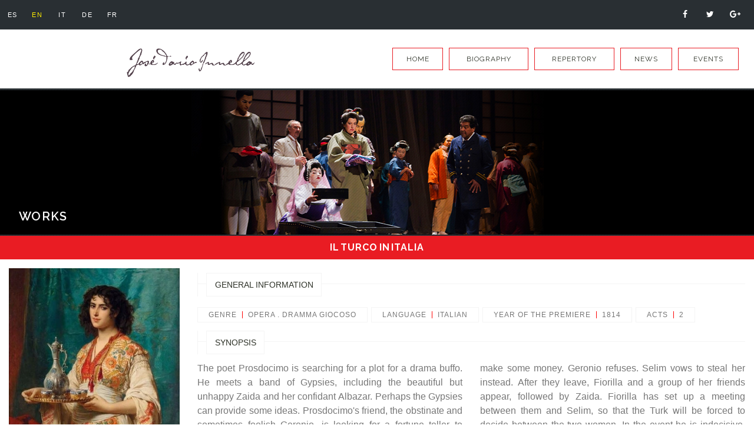

--- FILE ---
content_type: text/html; charset=UTF-8
request_url: https://josedarioinnella.com/en/Works/V/Turco+Italia
body_size: 4421
content:
<!doctype html><html class="no-js" lang="en"><head><meta charset="utf-8" /><meta name="viewport" content="width=device-width, initial-scale=1.0" /><link rel="apple-touch-icon" sizes="57x57" href="//josedarioinnella.com/assets/favicon/apple-icon-57x57.png"><link rel="apple-touch-icon" sizes="60x60" href="//josedarioinnella.com/assets/favicon/apple-icon-60x60.png"><link rel="apple-touch-icon" sizes="72x72" href="//josedarioinnella.com/assets/favicon/apple-icon-72x72.png"><link rel="apple-touch-icon" sizes="76x76" href="//josedarioinnella.com/assets/favicon/apple-icon-76x76.png"><link rel="apple-touch-icon" sizes="114x114" href="//josedarioinnella.com/assets/favicon/apple-icon-114x114.png"><link rel="apple-touch-icon" sizes="120x120" href="//josedarioinnella.com/assets/favicon/apple-icon-120x120.png"><link rel="apple-touch-icon" sizes="144x144" href="//josedarioinnella.com/assets/favicon/apple-icon-144x144.png"><link rel="apple-touch-icon" sizes="152x152" href="//josedarioinnella.com/assets/favicon/apple-icon-152x152.png"><link rel="apple-touch-icon" sizes="180x180" href="//josedarioinnella.com/assets/favicon/apple-icon-180x180.png"><link rel="icon" type="image/png" sizes="192x192"  href="//josedarioinnella.com/assets/favicon/android-icon-192x192.png"><link rel="icon" type="image/png" sizes="32x32" href="//josedarioinnella.com/assets/favicon/favicon-32x32.png"><link rel="icon" type="image/png" sizes="96x96" href="//josedarioinnella.com/assets/favicon/favicon-96x96.png"><link rel="icon" type="image/png" sizes="16x16" href="//josedarioinnella.com/assets/favicon/favicon-16x16.png"><link rel="manifest" href="//josedarioinnella.com///josedarioinnella.com/assets/favicon/manifest.json"><meta name="msapplication-TileColor" content="#ffffff"><meta name="msapplication-TileImage" content="//josedarioinnella.com/assets/favicon/ms-icon-144x144.png"><meta name="theme-color" content="#ffffff"><title>José Darío Innella . Stage Director . Works</title><meta property="og:title" content="Il turco in Italia" /><meta property="og:description" content="The poet Prosdocimo is searching for a plot for a drama buffo. He meets a band of Gypsies, including the beautiful but unhappy Zaida and her confidant Albazar. Perhaps the Gypsies can provide some ideas. Prosdocimo's friend, the obstinate and sometimes foolish Geronio, is looking for a fortune teller to advise him on his marital problems, but the Gypsies tease him...." /><meta property="og:image" content="//josedarioinnella.com/assets/archivos/jdi_57b12c450777a.jpg" /><meta property="og:url" content="//josedarioinnella.com/en/Works/V/Turco+Italia" /><meta  property="og:type" content="article" /><meta property="og:site_name" content="José Darío Innella" /><meta name="twitter:card" content="summary"><meta name="twitter:site" content="@JDarioInnella"><meta name="twitter:creator" content="@JDarioInnella"><meta property="twitter:title" content="Il turco in Italia" /><meta property="twitter:description" content="The poet Prosdocimo is searching for a plot for a drama buffo. He meets a band of Gypsies, including the beautiful but unhappy Zaida and her confidant Albazar. Perhaps the Gypsies can provide some ideas. Prosdocimo's friend, the obstinate and sometimes foolish Geronio, is looking for a fortune teller to advise him on his marital problems, but the Gypsies tease him...." /><meta property="twitter:image" content="//josedarioinnella.com/assets/archivos/jdi_57b12c450777a.jpg" /><meta property="twitter:url" content="//josedarioinnella.com/en/Works/V/Turco+Italia" /><style type="text/css">@import url('//josedarioinnella.com/assets/stylesheets/vendor/bootstrap.min.css');@import url('//josedarioinnella.com/assets/stylesheets/vendor/font-awesome.min.css');@import url('//josedarioinnella.com/assets/stylesheets/main.css');</style>
		<!-- Google tag (gtag.js) -->
		<script async src='https://www.googletagmanager.com/gtag/js?id=UA-173555-3'></script>
		<script>
		  window.dataLayer = window.dataLayer || [];
		  function gtag(){dataLayer.push(arguments);}
		  gtag('js', new Date());
		
		  gtag('config', 'UA-173555-3');
		</script>
		</head><body><div id="body"><header><div class="top-bar"><nav class="langs col-xs-6"><a href='//josedarioinnella.com/es/Obras/V/Turco+Italia' class='' >es</a><a href='//josedarioinnella.com/en/Works/V/Turco+Italia' class='selected' >en</a><a href='//josedarioinnella.com/it/Opere/V/Turco+Italia' class='' >it</a><a href='//josedarioinnella.com/de/Werke/V/Turco+Italia' class='' >de</a><a href='//josedarioinnella.com/fr/Oeuvres/V/Turco+Italia' class='' >fr</a></nav><nav class="social-media col-xs-5 pull-right"><a href='//josedarioinnella.com/en/Works/V/Turco+Italia' class='pull-right google-share'  ><i class='fa fa-google-plus'></i></a><a href='//josedarioinnella.com/en/Works/V/Turco+Italia' class='pull-right twitter-share'  ><i class='fa fa-twitter'></i></a><a href='//josedarioinnella.com/en/Works/V/Turco+Italia' class='pull-right facebook-share' ><i class='fa fa-facebook'></i></a></nav></div><div class="hd"><div class="col-xs-12 col-sm-12 col-md-12 col-lg-6 col-xl-6"><a id="logo" href="//josedarioinnella.com/" title="Home" rel="nofollow"><img src="//josedarioinnella.com/assets/layout/logo.png" class="image-responsive" height="100%" alt="Logo"/> </a></div><div class="col-xs-12 col-sm-12 col-md-12 col-lg-6 col-xl-6 menu-tab"><label for="open"><span class="hidden-desktop"></span></label><input type="checkbox" name="" id="open"><nav class='top-menu'><a  href="//josedarioinnella.com/en/Home"  class="normal "><span data-hover="Home">Home</span></a><a  href="//josedarioinnella.com/en/Biography"  class="normal "><span data-hover="Biography">Biography</span></a><a  href="//josedarioinnella.com/en/Repertory"  class="normal "><span data-hover="Repertory">Repertory</span></a><a  href="//josedarioinnella.com/en/News"  class="normal "><span data-hover="News">News</span></a><a  href="//josedarioinnella.com/en/Events"  class="normal "><span data-hover="Events">Events</span></a></nav></div></div><div class="bk bg-13 "><h1 class="text-uppercase">Works</h1></div></header><div class="main-content"><div class="primary" ><h1 class="text-uppercase col-xs-12" ><span>Il turco in Italia</span></h1></div><aside class='col-xs-12 col-sm-12 col-md-6 col-lg-4 col-xl-3'><figure class="profile-image"><div class='inner-figure'><img  class=profile src="//josedarioinnella.com/assets/archivos/jdi_57b12c450777a.jpg" /><br clear=all />  </div>   </figure>  <br clear=all /><div class='profile-info'><div class="profile-microcard col-xs-12 col-sm-12 col-md-6 col-lg-12 col-xl-12" ><a target="_blank" class="animation-fast " href="//josedarioinnella.com/en/Profiles/V/Gioachino+Rossini"><figure><img class="image-responsive" src="//josedarioinnella.com/assets/archivos/a0b4d007a127680d1b60b08dd46fdd39f7c2a1f9.jpg"  /></figure><div class="name">Gioachino  <strong>Rossini</strong></div><hr /><div class="profession text-muted">Composer</div></a></div><div class="profile-microcard col-xs-12 col-sm-12 col-md-6 col-lg-12 col-xl-12" ><a target="_blank" class="animation-fast " href="//josedarioinnella.com/en/Profiles/V/Felice+Romani"><figure><img class="image-responsive" src="//josedarioinnella.com/assets/archivos/jdi_5758ceeeb4cc0.jpg"  /></figure><div class="name">Felice <strong>Romani</strong></div><hr /><div class="profession text-muted">Librettist</div></a></div><div class="profile-microcard col-xs-12 col-sm-12 col-md-6 col-lg-12 col-xl-12" ><a href="//josedarioinnella.com/en/Theaters/V/Teatro+alla+Scala" ><figure><img class="image-responsive" src="//josedarioinnella.com/assets/archivos/jdi_571afe1ec68f9.jpg"  /></figure><div class="name">Teatro alla Scala</div><hr /><div class="profession text-muted">1814 – Milan, Italy</div></a></div></aside> <section class='col-xs-12 col-sm-12 col-md-6 col-lg-8 col-xl-9' ><div class='micro-info col-xs-12'><hr /><div class='micro-body'><h3 class='title'>General Information</h3></div></div><br clear=all /><div  class='micro-info-value'><span class="element"><span class="inner-element">Genre</span><span class="inner-element">Opera . Dramma Giocoso</span></span><span class="element"><span class="inner-element">Language</span><span class="inner-element">Italian</span></span><span class="element"><span class="inner-element">Year of the Premiere</span><span class="inner-element">1814</span></span><span class="element"><span class="inner-element">Acts</span><span class="inner-element">2</span></span></div><div class='micro-info col-xs-12'><hr /><div class='micro-body'><h3 class='title'>Synopsis</h3></div></div><br clear=all /><div class="paragraph" > <div style="text-align: justify; ">The poet Prosdocimo is searching for a plot for a drama buffo. He meets a band of Gypsies, including the beautiful but unhappy Zaida and her confidant Albazar. Perhaps the Gypsies can provide some ideas. Prosdocimo's friend, the obstinate and sometimes foolish Geronio, is looking for a fortune teller to advise him on his marital problems, but the Gypsies tease him. Zaida tells Prosdocimo that she is from a Turkish harem. She and her master, Prince Selim, were in love, but jealous rivals accused her of infidelity and she had to flee for her life, accompanied by Albazar. Nevertheless, she still loves only one man and that man is Selim. Prosdocimo knows that a Turkish prince will shortly be arriving in Italy. Perhaps he can help? Geronio's capricious young wife Fiorilla enters singing (in contrast to Zaida) of the joys of free and unfettered love. A Turkish ship arrives and the prince disembarks. It is Selim himself. Fiorilla is immediately attracted to the handsome Turk, and a romance rapidly develops. Narciso appears in her pursuit. He is an ineffectual admirer of Fiorilla posing as a friend of her husband. Geronio follows, horrified to learn that Fiorilla is taking the Turk home to drink his coffee!</div><div style="text-align: justify; "><span style="line-height: 1.42857;">Fiorilla and Selim are flirting. Geronio enters timidly and Selim is initially impressed by his unexpected meekness, however Narciso noisily scolds Geronio. The domestic menage irritates Selim and he leaves after quietly arranging to meet Fiorilla again by his ship. Geronio tells Fiorilla he will not allow any more Turks - or Italians - in his house. She sweetly undermines his complaints, and then, when he softens, threatens to punish him by enjoying herself even more wildly.</span><br></div><div style="text-align: justify; ">The sea shore at night.&nbsp;<span style="line-height: 1.42857;">Selim is waiting for Fiorilla. Instead he meets Zaida. The former lovers are shocked and delighted, and declare once more their mutual love. Narciso re-appears, followed by Fiorilla in disguise, with Geronio in pursuit. Selim confuses the veiled Fiorilla with Zaida and the two women come suddenly face to face. Fiorilla accuses Selim of betrayal. Zaida confronts Fiorilla. Geronio tells his wife to go home.&nbsp;</span></div><div style="text-align: justify; "><span style="line-height: 1.42857;">A</span><span style="line-height: 1.42857;">t an inn,&nbsp;</span><span style="line-height: 1.42857;">Selim approaches Geronio amicably, offering to buy Fiorilla. That way Geronio can be rid of his problems and also make some money. Geronio refuses. Selim vows to steal her instead. After they leave, Fiorilla and a group of her friends appear, followed by Zaida. Fiorilla has set up a meeting between them and Selim, so that the Turk will be forced to decide between the two women. In the event he is indecisive, not wishing to lose either of them. Zaida leaves in disgust. Selim and Fiorilla quarrel but are eventually reconciled. As the poet tells Geronio, there is going to be a party. Fiorilla will be there to meet Selim, who will be masked. Geronio should also go - disguised as a Turk. Narciso overhears this, and decides to take advantage of the situation to take Fiorilla himself, in revenge for her former indifference. Geronio laments his destiny, that he should have such a terrible, crazy wife. Albazar passes by holding a costume - for Zaida.</span></div><div style="text-align: justify; ">A ballroom with masqueraders and dancers;&nbsp;<span style="line-height: 1.42857;">Fiorilla mistakes Narciso for Selim and Narciso leads her away. Meanwhile, Selim enters with Zaida, under the impression that she is Fiorilla. Geronio is in utter despair at finding two couples and two Fiorillas! Narciso and Selim both entreat their partners to leave with them. Confused and angry, Geronio attempts to stop both couples, but they eventually escape.</span></div><div style="text-align: justify; ">Back at the inn,&nbsp;<span style="line-height: 1.42857;">Prosdocimo meets Geronio. They now know that Selim was with Zaida and guess that Fiorilla was with Narciso. Albazar confirms that Selim will definitely stay with Zaida. Prosdocimo advises Geronio to have his revenge on Fiorilla by pretending to divorce her and threatening to send her back to her family.</span></div><div style="text-align: justify; ">Having discovered Narciso's deception, Fiorilla tries to find Selim, but he has already left with Zaida. She returns home only to find the divorce letter, and her belongings being removed from the house. She is devastated by shame, and promptly deserted by her friends.</div><div style="text-align: justify; ">At the beach,&nbsp;<span style="line-height: 1.42857;">Selim and Zaida are about to set sail for Turkey, while Fiorilla is looking for a boat to take her back to her home town. Geronio finds and forgives her. They are affectionately reconciled. Both couples are now reunited and Prosdocimo is delighted with his happy ending.</span></div></div> <br clear=all /><div class='micro-info col-xs-12'><hr /><div class='micro-body'><h3 class='title'>Roles</h3></div></div><br clear=all /><div class='items-container'><div  class="col-xs-12 col-sm-12 col-md-12 col-lg-6 col-xl-6 item-roles" ><div class="roles"><span class="data-square"> </span><div class="top">Selim<small>Bass</small></div><hr><div class="bottom text-muted">A turkish prince</div></div></div><div  class="col-xs-12 col-sm-12 col-md-12 col-lg-6 col-xl-6 item-roles" ><div class="roles"><span class="data-square"> </span><div class="top">Fiorilla<small>Soprano</small></div><hr><div class="bottom text-muted">Geronio's wife</div></div></div><div  class="col-xs-12 col-sm-12 col-md-12 col-lg-6 col-xl-6 item-roles" ><div class="roles"><span class="data-square"> </span><div class="top">Don Geronio<small>Bass</small></div><hr><div class="bottom text-muted">A Neapolitan gentleman</div></div></div><div  class="col-xs-12 col-sm-12 col-md-12 col-lg-6 col-xl-6 item-roles" ><div class="roles"><span class="data-square"> </span><div class="top">Narciso<small>Tenor</small></div><hr><div class="bottom text-muted">In love with Fiorilla</div></div></div><div  class="col-xs-12 col-sm-12 col-md-12 col-lg-6 col-xl-6 item-roles" ><div class="roles"><span class="data-square"> </span><div class="top">Prosdocimo<small>Baritone</small></div><hr><div class="bottom text-muted">A Poet</div></div></div><div  class="col-xs-12 col-sm-12 col-md-12 col-lg-6 col-xl-6 item-roles" ><div class="roles"><span class="data-square"> </span><div class="top">Zaida<small>Mezzo-soprano</small></div><hr><div class="bottom text-muted">A Turk</div></div></div><div  class="col-xs-12 col-sm-12 col-md-12 col-lg-6 col-xl-6 item-roles" ><div class="roles"><span class="data-square"> </span><div class="top">Albazar<small>Tenor</small></div><hr><div class="bottom text-muted">A turk</div></div></div><br clear=all /></div><br clear=all /></section> <br clear=all /><br><br><br clear=all /> </div><footer><a href="#" id="back-to-top" class="back-to-top" title="Back to top"></a><div class="col-xs-6  col-sm-6 col-md-4 col-lg-3"><nav class='menu-sections'><h6> Menu </h6> <a class="col-xs-12" href="//josedarioinnella.com/en/Home"  class="normal "><span data-hover="Home">Home</span></a><a class="col-xs-12" href="//josedarioinnella.com/en/Biography"  class="normal "><span data-hover="Biography">Biography</span></a><a class="col-xs-12" href="//josedarioinnella.com/en/Repertory"  class="normal "><span data-hover="Repertory">Repertory</span></a><a class="col-xs-12" href="//josedarioinnella.com/en/News"  class="normal "><span data-hover="News">News</span></a><a class="col-xs-12" href="//josedarioinnella.com/en/Events"  class="normal "><span data-hover="Events">Events</span></a><br clear=all /></nav></div><div class="col-xs-6  col-sm-6 col-md-4 col-lg-3"><nav class='menu-sections'><h6> Secciones </h6> <a class="col-xs-12" href="//josedarioinnella.com/en/Profiles"  class="normal "><span data-hover="Profiles">Profiles</span></a><a class="col-xs-12" href="//josedarioinnella.com/en/Works"  class="active "><span data-hover="Works">Works</span></a><a class="col-xs-12" href="//josedarioinnella.com/en/Theaters"  class="normal "><span data-hover="Theaters">Theaters</span></a><a class="col-xs-12" href="//josedarioinnella.com/en/Quotes"  class="normal "><span data-hover="Quotes">Quotes</span></a><br clear=all /></nav></div><div class="bottom-info"><div class="col-xs-12 col-md-6 hidden-lg-up "><nav class='social-media-footer'><a  href="https://www.facebook.com/jose.dario.innella/about"  target="_blank"  name="Facebook"  ><i class="fa fa-facebook"></i> <span data-hover="Facebook">Facebook</span></a><a  href="https://bsky.app/profile/josedarioinnella.bsky.social"  target="_blank"  name="Bluesky"  ><i class="fa in-bluesky"></i> <span data-hover=""></span></a><a  href="https://www.linkedin.com/pub/jos%C3%A9-dar%C3%ADo-innella/80/249/b6a"  target="_blank"  name="Linked In"  ><i class="fa fa-linkedin"></i> <span data-hover="Linked In">Linked In</span></a><a  href="https://www.operabase.com/a/Jos%C3%A9_Dar%C3%ADo_Innella/18689"  target="_blank"  name="Opera Base"  ><i class="fa in-opera-base"></i> <span data-hover="Opera Base">Opera Base</span></a><a  href="https://www.instagram.com/josedarioinnella/"  target="_blank"  name="Instagram"  ><i class="fa fa-instagram"></i> <span data-hover="Instagram">Instagram</span></a><a  href="https://vimeo.com/user25107446"  target="_blank"  name="Vimeo"  ><i class="fa fa-vimeo"></i> <span data-hover="Vimeo">Vimeo</span></a><br clear=all /></nav></div><div class="col-xs-12 col-md-6 left">© 2026 José Darío Innella Todos los Derechos Reservados</div><div class="col-xs-12 col-md-6 hidden-md-down"><nav class='social-media-footer'><a  href="https://www.facebook.com/jose.dario.innella/about"  target="_blank"  name="Facebook"  ><i class="fa fa-facebook"></i> <span data-hover="Facebook">Facebook</span></a><a  href="https://bsky.app/profile/josedarioinnella.bsky.social"  target="_blank"  name="Bluesky"  ><i class="fa in-bluesky"></i> <span data-hover=""></span></a><a  href="https://www.linkedin.com/pub/jos%C3%A9-dar%C3%ADo-innella/80/249/b6a"  target="_blank"  name="Linked In"  ><i class="fa fa-linkedin"></i> <span data-hover="Linked In">Linked In</span></a><a  href="https://www.operabase.com/a/Jos%C3%A9_Dar%C3%ADo_Innella/18689"  target="_blank"  name="Opera Base"  ><i class="fa in-opera-base"></i> <span data-hover="Opera Base">Opera Base</span></a><a  href="https://www.instagram.com/josedarioinnella/"  target="_blank"  name="Instagram"  ><i class="fa fa-instagram"></i> <span data-hover="Instagram">Instagram</span></a><a  href="https://vimeo.com/user25107446"  target="_blank"  name="Vimeo"  ><i class="fa fa-vimeo"></i> <span data-hover="Vimeo">Vimeo</span></a><br clear=all /></nav></div></div></footer><br clear=all /><br clear=all /> </div></body></html><script src='//josedarioinnella.com/assets/javascript/jquery-2.2.3.min.js'></script><script src='//josedarioinnella.com/assets/javascript/bootstrap.min.js'></script><script src='//josedarioinnella.com/assets/javascript/polyfill.object-fit.min.js'></script><script src='//josedarioinnella.com/assets/javascript/site-app.js'></script><script> $(function(){  });</script>

--- FILE ---
content_type: text/html; charset=UTF-8
request_url: https://josedarioinnella.com/assets/javascript/polyfill.object-fit.min.js
body_size: 3486
content:
<!doctype html><html class="no-js" lang="es"><head><meta charset="utf-8" /><meta name="viewport" content="width=device-width, initial-scale=1.0" /><link rel="apple-touch-icon" sizes="57x57" href="//josedarioinnella.com/assets/favicon/apple-icon-57x57.png"><link rel="apple-touch-icon" sizes="60x60" href="//josedarioinnella.com/assets/favicon/apple-icon-60x60.png"><link rel="apple-touch-icon" sizes="72x72" href="//josedarioinnella.com/assets/favicon/apple-icon-72x72.png"><link rel="apple-touch-icon" sizes="76x76" href="//josedarioinnella.com/assets/favicon/apple-icon-76x76.png"><link rel="apple-touch-icon" sizes="114x114" href="//josedarioinnella.com/assets/favicon/apple-icon-114x114.png"><link rel="apple-touch-icon" sizes="120x120" href="//josedarioinnella.com/assets/favicon/apple-icon-120x120.png"><link rel="apple-touch-icon" sizes="144x144" href="//josedarioinnella.com/assets/favicon/apple-icon-144x144.png"><link rel="apple-touch-icon" sizes="152x152" href="//josedarioinnella.com/assets/favicon/apple-icon-152x152.png"><link rel="apple-touch-icon" sizes="180x180" href="//josedarioinnella.com/assets/favicon/apple-icon-180x180.png"><link rel="icon" type="image/png" sizes="192x192"  href="//josedarioinnella.com/assets/favicon/android-icon-192x192.png"><link rel="icon" type="image/png" sizes="32x32" href="//josedarioinnella.com/assets/favicon/favicon-32x32.png"><link rel="icon" type="image/png" sizes="96x96" href="//josedarioinnella.com/assets/favicon/favicon-96x96.png"><link rel="icon" type="image/png" sizes="16x16" href="//josedarioinnella.com/assets/favicon/favicon-16x16.png"><link rel="manifest" href="//josedarioinnella.com///josedarioinnella.com/assets/favicon/manifest.json"><meta name="msapplication-TileColor" content="#ffffff"><meta name="msapplication-TileImage" content="//josedarioinnella.com/assets/favicon/ms-icon-144x144.png"><meta name="theme-color" content="#ffffff"><title>José Darío Innella . Director de Escena . Inicio</title><meta name="description" content="Un lugar donde encontrarnos y conectarnos- con foco en las redes sociales y aquellas páginas de referencia para la industria. Un lugar dónde encontrar información sobre los colegas, teatros y obras. Un lugar al que llegar buscando un artista que te gusta, y de dónde puedas salir quizás con otros cinco que no conocías."><meta name="description" content="Un lugar donde encontrarnos y conectarnos- con foco en las redes sociales y aquellas páginas de referencia para la industria. Un lugar dónde encontrar información sobre los colegas, teatros y obras. Un lugar al que llegar buscando un artista que te gusta, y de dónde puedas salir quizás con otros cinco que no conocías."><meta property="og:title" content="José Darío Innella . Director de Escena . Inicio" /><meta property="og:description" content="Un lugar donde encontrarnos y conectarnos- con foco en las redes sociales y aquellas páginas de referencia para la industria. Un lugar dónde encontrar información sobre los colegas, teatros y obras. Un lugar al que llegar buscando un artista que te gusta, y de dónde puedas salir quizás con otros cinco que no conocías." /><meta property="og:image" content="//josedarioinnella.com/assets/layout/logo-share.jpg" /><meta property="og:url" content="//josedarioinnella.com/es/Inicio" /><meta property="og:site_name" content="José Darío Innella . Director de Escena . Inicio" /><meta name="twitter:card" content="summary"><meta name="twitter:site" content="@JDarioInnella"><meta name="twitter:creator" content="@JDarioInnella"><meta property="twitter:title" content="José Darío Innella . Director de Escena . Inicio" /><meta property="twitter:description" content="Un lugar donde encontrarnos y conectarnos- con foco en las redes sociales y aquellas páginas de referencia para la industria. Un lugar dónde encontrar información sobre los colegas, teatros y obras. Un lugar al que llegar buscando un artista que te gusta, y de dónde puedas salir quizás con otros cinco que no conocías." /><meta property="twitter:image" content="//josedarioinnella.com/assets/layout/logo-share.jpg" /><meta property="twitter:url" content="//josedarioinnella.com/es/Inicio" /><style type="text/css">@import url('//josedarioinnella.com/assets/stylesheets/vendor/bootstrap.min.css');@import url('//josedarioinnella.com/assets/stylesheets/vendor/font-awesome.min.css');@import url('//josedarioinnella.com/assets/stylesheets/main.css');</style>
		<!-- Google tag (gtag.js) -->
		<script async src='https://www.googletagmanager.com/gtag/js?id=UA-173555-3'></script>
		<script>
		  window.dataLayer = window.dataLayer || [];
		  function gtag(){dataLayer.push(arguments);}
		  gtag('js', new Date());
		
		  gtag('config', 'UA-173555-3');
		</script>
		</head><body><div id="body"><header><div class="top-bar"><nav class="langs col-xs-6"><a href='//josedarioinnella.com/es/Inicio' class='selected' >es</a><a href='//josedarioinnella.com/en/Home' class='' >en</a><a href='//josedarioinnella.com/it/Inizio' class='' >it</a><a href='//josedarioinnella.com/de/Home' class='' >de</a><a href='//josedarioinnella.com/fr/Home' class='' >fr</a></nav><nav class="social-media col-xs-5 pull-right"><a href='//josedarioinnella.com/es/Inicio' class='pull-right google-share'  ><i class='fa fa-google-plus'></i></a><a href='//josedarioinnella.com/es/Inicio' class='pull-right twitter-share'  ><i class='fa fa-twitter'></i></a><a href='//josedarioinnella.com/es/Inicio' class='pull-right facebook-share' ><i class='fa fa-facebook'></i></a></nav></div><div class="hd"><div class="col-xs-12 col-sm-12 col-md-12 col-lg-6 col-xl-6"><a id="logo" href="//josedarioinnella.com/" title="Home" rel="nofollow"><img src="//josedarioinnella.com/assets/layout/logo.png" class="image-responsive" height="100%" alt="Logo"/> </a></div><div class="col-xs-12 col-sm-12 col-md-12 col-lg-6 col-xl-6 menu-tab"><label for="open"><span class="hidden-desktop"></span></label><input type="checkbox" name="" id="open"><nav class='top-menu'><a  href="//josedarioinnella.com/es/Inicio"  class="active "><span data-hover="Inicio">Inicio</span></a><a  href="//josedarioinnella.com/es/Biografia"  class="normal "><span data-hover="Biografía">Biografía</span></a><a  href="//josedarioinnella.com/es/Repertorio"  class="normal "><span data-hover="Repertorio">Repertorio</span></a><a  href="//josedarioinnella.com/es/Noticias"  class="normal "><span data-hover="Noticias">Noticias</span></a><a  href="//josedarioinnella.com/es/Agenda"  class="normal "><span data-hover="Agenda">Agenda</span></a></nav></div></div><div class="bk bg-5 "><h1 class="text-uppercase">Inicio</h1></div></header><div class="main-content"><div class="row row-no-padding grid"><div class=" col-lg-12 col-xl-9 row-no-padding"><div class="row row-no-padding"><div class="col-md-7 col-lg-7 col-xl-8 row-no-padding"><div class="well row-no-padding grid-container "> <figure class="effect-light promo"><img src="//josedarioinnella.com/assets/archivos/b6cfa0f2566244b71ce48e05d22baa4f52e8ae7f.jpeg" title="La Zorrita Astuta" /><h1 class="profile-titles"><span>La Zorrita Astuta</span></h1><figcaption><span class="info">28 de Febrero al 15 de Marzo - 2026</span><span class="location">Berlin Staatsoper . Berlín, Alemania</span><a class="more" href="//josedarioinnella.com/es/Agenda/V/schlaue+Fuchslein"><strong>+</strong> Ver Más</a><a class="figure" href="#">dummy</a></figcaption></figure></div></div><div class="col-md-5 col-lg-5 col-xl-4 row-no-padding"><div href="#" class="well row-no-padding grid-container "><article class="item-quotes card" ><blockquote class="quotes card-block" ><div class="table-quote"><div class="inside-quote"> La paradoja creativa: abrazar la carga y la memoria cultural de las obras y simultáneamente escucharlas y verlas como nuevas. Olvidar es casi tan importante como aprender.<br></div></div><footer><cite><a class="work"    >And then, you act</a>, <a class="user"  >Anne Bogart</a></cite><br clear=all /></footer></blockquote></article></div></div><div class="col-xs-12 col-sm-6 col-md-8 col-lg-6 col-xl-6  row-no-padding "><div class="well tall row-no-padding grid-container "> <figure class="effect-light promo"><img src="//josedarioinnella.com/assets/archivos/4d8d7fe2f2e07ccf184d91db886c249c8bc0c915.jpg" title="Das kalte Herz" /><h1 class="profile-titles"><span>Das kalte Herz</span></h1><figcaption><span class="info">11 al 23 DE ENERO - 2026</span><span class="location">Berlin Staatsoper . Berlín, Alemania</span><a class="more" href="//josedarioinnella.com/es/Agenda/V/AD+kalte+Herz"><strong>+</strong> Ver Más</a><a class="figure" href="#">dummy</a></figcaption></figure></div></div><div class=" col-xs-12 col-sm-6 col-md-4 col-lg-6 col-xl-6  row-no-padding "><div class="well row-no-padding grid-container news-height"><figure class="effect-light promo news-item"><div class="news-container" ><img src="//josedarioinnella.com/assets/archivos/jdi_6967af1896b3c.jpg" title="Bienvenidos a mi sitio!" /><h1 class="profile-titles"><span>Bienvenidos a mi sitio!</span></h1><br clear=all></div><p>Bienvenidos!&nbsp;Soy director de escena y diseñador, y trabajo en ópera y teatro musical. Mi trabajo se centra en situar las obras clásicas en diálogo directo con las realidades sociales y políticas contemporáneas, explorando cómo el poder, el deseo, la obsesión y la desigualdad siguen operando hoy. Me interesa resistir lecturas nostálgicas o romantizadas del repertorio, respetando plenamente la integridad de la obra.</p><figcaption><span class="info">Enero 14, 2026</span><a class="more" href="//josedarioinnella.com/es/Agenda/V/welcome+site"><strong>+</strong> Ver Más</a><a class="figure" href="#">dummy</a></figcaption></figure></div></div><div class="col-md-12 col-lg-6 col-xl-6 well row-no-padding "><div class="well row-no-padding grid-container block-06 "><div class="iframe" ><iframe src="//player.vimeo.com/video/102280340?color=e91c23&amp;title=0&amp;byline=0&amp;portrait=0" width="100%" height="100%" frameborder="0" webkitallowfullscreen mozallowfullscreen allowfullscreen></iframe></div></div></div></div></div><div class="row col-lg-12 col-xl-3 row-no-padding"><div class="row row-no-padding"><div class="col-sm-6  col-md-6  col-lg-4 col-xl-12 row-no-padding"><div class="well row-no-padding grid-container"> <figure class="effect-light promo profile-item"><img src="//josedarioinnella.com/assets/archivos/4035a1f3a7874b4e15c231c27ac348e7b1a95c63.jpg" title="José Darío Innella" /><h1 class="profile-titles">José Darío <span>Innella</span></h1><figcaption><span class="info">Director de Escena </span><a class="more" href="//josedarioinnella.com/es/Perfiles/V/Jose+Dario+Innella"><strong>+</strong> Ver Más</a><a class="figure" href="#">dummy</a></figcaption></figure></div></div><div class="col-sm-6  col-md-6  col-lg-4 col-xl-12 row-no-padding"><div class="well row-no-padding grid-container  "><figure class="profile-image promo"><div class='inner-figure'><img  class=profile src="//josedarioinnella.com/assets/archivos/jdi_624052561aeed.jpg" /><br clear=all /><h1 class="profile-titles" >Mikel&nbsp;<span>Calderón-Revuelta</span></h1><ul class="social"><li ><a href='https://sermodus.com/' class='animation-fast fa-globe' target='_blank' alt='Sitio Web' name='Sitio Web' ><small>Sitio Web</small></a></li><li ><a href='mailto:&#109;&#105;&#107;&#101;&#108;&#64;&#115;&#101;&#114;&#109;&#111;&#100;&#117;&#115;&#46;&#99;&#111;&#109;' class='animation-fast fa-envelope' target='_blank' alt='Email' name='Email' ><small>Email</small></a></li></ul>  </div>   </figure>  </div></div><div class="col-lg-4 col-xl-12 row-no-padding"><div class="well row-no-padding grid-container "><article class="item-quotes card" ><blockquote class="quotes card-block" ><div class="table-quote"><div class="inside-quote"><p>Tradición es mantener viva la llama, no el culto a las cenizas.</p></div></div><footer><cite><a class="user"  >Jean Jaures</a></cite><br clear=all /></footer></blockquote></article></div></div></div></div><div class=" col-lg-12 row-no-padding"><div class="row row-no-padding"><div class="col-md-12 col-lg-4 col-xl-6 row-no-padding"><div class="well row-no-padding grid-container "> <figure class="effect-light promo"><img src="//josedarioinnella.com/assets/archivos/333d42cafe5b8a7988ee75462805dd55738272b2.jpg" title="Alcina" /><h1 class="profile-titles"><span>Alcina</span></h1><figcaption><span class="info">26 AL 30 DE JULIO DE 2021</span><span class="location">Saluzzo Opera Academy . Saluzzo, Italia</span><a class="more" href="//josedarioinnella.com/es/Repertorio/V/Alcina-2021"><strong>+</strong> Ver Más</a><a class="figure" href="#">dummy</a></figcaption></figure></div></div><div class="col-md-6 col-lg-3 col-xl-3 row-no-padding"><div href="#" class="well row-no-padding grid-container "><article class="item-quotes card" ><blockquote class="quotes card-block" ><div class="table-quote"><div class="inside-quote"><p>Cuando cambias la forma en la que un individuo piensa de sí mismo, cambias la forma en la que vive en su comunidad y por ende cambias la comunidad en alguna forma. </p><p><b>Jo Carson</b>, poeta y dramaturga</p></div></div><footer><cite><a class="work"    >What's the Story </a>, <a class="user"  >Anne Bogart</a></cite><br clear=all /></footer></blockquote></article></div></div><div class="col-md-6 col-lg-5 col-xl-3 row-no-padding"><div class="well row-no-padding grid-container "> <figure class="effect-light promo profile-item"><img src="//josedarioinnella.com/assets/archivos/jdi_571a9e60f169a.jpg" title="The Bolshoi" /><h1 class="profile-titles"><span>The Bolshoi</span></h1><figcaption><span class="info">Moscú . Rusia</span><a class="more" href="//josedarioinnella.com/es/Teatros/V/Teatro+Bolshoi"><strong>+</strong> Ver Más</a><a class="figure" href="#">dummy</a></figcaption></figure></div></div></div></div></div><br clear=all /> </div><footer><a href="#" id="back-to-top" class="back-to-top" title="Back to top"></a><div class="col-xs-6  col-sm-6 col-md-4 col-lg-3"><nav class='menu-sections'><h6> Menu </h6> <a class="col-xs-12" href="//josedarioinnella.com/es/Inicio"  class="active "><span data-hover="Inicio">Inicio</span></a><a class="col-xs-12" href="//josedarioinnella.com/es/Biografia"  class="normal "><span data-hover="Biografía">Biografía</span></a><a class="col-xs-12" href="//josedarioinnella.com/es/Repertorio"  class="normal "><span data-hover="Repertorio">Repertorio</span></a><a class="col-xs-12" href="//josedarioinnella.com/es/Noticias"  class="normal "><span data-hover="Noticias">Noticias</span></a><a class="col-xs-12" href="//josedarioinnella.com/es/Agenda"  class="normal "><span data-hover="Agenda">Agenda</span></a><br clear=all /></nav></div><div class="col-xs-6  col-sm-6 col-md-4 col-lg-3"><nav class='menu-sections'><h6> Secciones </h6> <a class="col-xs-12" href="//josedarioinnella.com/es/Perfiles"  class="normal "><span data-hover="Perfiles">Perfiles</span></a><a class="col-xs-12" href="//josedarioinnella.com/es/Obras"  class="normal "><span data-hover="Obras">Obras</span></a><a class="col-xs-12" href="//josedarioinnella.com/es/Teatros"  class="normal "><span data-hover="Teatros">Teatros</span></a><a class="col-xs-12" href="//josedarioinnella.com/es/Citas"  class="normal "><span data-hover="Citas">Citas</span></a><br clear=all /></nav></div><div class="bottom-info"><div class="col-xs-12 col-md-6 hidden-lg-up "><nav class='social-media-footer'><a  href="https://www.facebook.com/jose.dario.innella/about"  target="_blank"  name="Facebook"  ><i class="fa fa-facebook"></i> <span data-hover="Facebook">Facebook</span></a><a  href="https://bsky.app/profile/josedarioinnella.bsky.social"  target="_blank"  name="Bluesky"  ><i class="fa in-bluesky"></i> <span data-hover=""></span></a><a  href="https://www.linkedin.com/pub/jos%C3%A9-dar%C3%ADo-innella/80/249/b6a"  target="_blank"  name="Linked In"  ><i class="fa fa-linkedin"></i> <span data-hover="Linked In">Linked In</span></a><a  href="https://www.operabase.com/a/Jos%C3%A9_Dar%C3%ADo_Innella/18689"  target="_blank"  name="Opera Base"  ><i class="fa in-opera-base"></i> <span data-hover="Opera Base">Opera Base</span></a><a  href="https://www.instagram.com/josedarioinnella/"  target="_blank"  name="Instagram"  ><i class="fa fa-instagram"></i> <span data-hover="Instagram">Instagram</span></a><a  href="https://vimeo.com/user25107446"  target="_blank"  name="Vimeo"  ><i class="fa fa-vimeo"></i> <span data-hover="Vimeo">Vimeo</span></a><br clear=all /></nav></div><div class="col-xs-12 col-md-6 left">© 2026 José Darío Innella Todos los Derechos Reservados</div><div class="col-xs-12 col-md-6 hidden-md-down"><nav class='social-media-footer'><a  href="https://www.facebook.com/jose.dario.innella/about"  target="_blank"  name="Facebook"  ><i class="fa fa-facebook"></i> <span data-hover="Facebook">Facebook</span></a><a  href="https://bsky.app/profile/josedarioinnella.bsky.social"  target="_blank"  name="Bluesky"  ><i class="fa in-bluesky"></i> <span data-hover=""></span></a><a  href="https://www.linkedin.com/pub/jos%C3%A9-dar%C3%ADo-innella/80/249/b6a"  target="_blank"  name="Linked In"  ><i class="fa fa-linkedin"></i> <span data-hover="Linked In">Linked In</span></a><a  href="https://www.operabase.com/a/Jos%C3%A9_Dar%C3%ADo_Innella/18689"  target="_blank"  name="Opera Base"  ><i class="fa in-opera-base"></i> <span data-hover="Opera Base">Opera Base</span></a><a  href="https://www.instagram.com/josedarioinnella/"  target="_blank"  name="Instagram"  ><i class="fa fa-instagram"></i> <span data-hover="Instagram">Instagram</span></a><a  href="https://vimeo.com/user25107446"  target="_blank"  name="Vimeo"  ><i class="fa fa-vimeo"></i> <span data-hover="Vimeo">Vimeo</span></a><br clear=all /></nav></div></div></footer><br clear=all /><br clear=all /> </div></body></html><script src='//josedarioinnella.com/assets/javascript/jquery-2.2.3.min.js'></script><script src='//josedarioinnella.com/assets/javascript/bootstrap.min.js'></script><script src='//josedarioinnella.com/assets/javascript/polyfill.object-fit.min.js'></script><script src='//josedarioinnella.com/assets/javascript/site-app.js'></script><script> $(function(){       });</script>

--- FILE ---
content_type: text/css
request_url: https://josedarioinnella.com/assets/stylesheets/main.css
body_size: 13501
content:
@charset "UTF-8";
/*
	dario+app : sass + less project [ bosstrap ]
	Autor : Bhayres
	Version : 0.0.1
*/
/****** IMPORTS ******/
/*** Base [ Base Style, Variables, Mixins, Etc ] ***/
/* VARIABLES */
/* rgba(230,76,0,1)*/
/* rgba(230,76,0,1)*/
/* rgba(230,76,0,1)*/
/* rgba(230,76,0,1)*/
/* rgba(140,130,151,1)*/
/* rgba(235,116,12,1)*/
/* rgba(235,116,12,1)*/
/* rgba(235,116,12,1)*/
/* rgba(156,33,0,1)*/
/* rgba(34,19,40,1)*/
/* rgba(229,82,9,1)*/
@import url(//fonts.googleapis.com/css?family=Lovers+Quarrel:300,400,700|Raleway:400,300,600,700|Trajan:400,300,700);
.med-yellow {
  color: #E6CE1D;
}
.light-yellow {
  color: #F4DD08;
}
.bright-yellow {
  color: #FDEC00;
}
.classy-grey {
  color: #403F45;
}
.dark-gold {
  color: #8E793E;
}
.light-gold {
  color: #AD974F;
}
.intellectual-grey {
  color: #231F20;
}
.light-grey {
  color: #EAEAEA;
}
.dark-blue {
  color: #213159;
}
.sky-blue {
  color: #3d6098;
}
.sexy-red {
  color: #f04b4c;
}
.fresh-grey {
  color: #e7e7e7;
}
.purple-rain {
  color: #49205E;
}
.purple-plain {
  color: #805BA5;
}
.purple-stain {
  color: #BC519E;
}
.canary-yellow {
  color: #D9E254;
}
.rural-blue {
  color: #2e303e;
}
.earth-brown {
  color: #493932;
}
.mallard-green {
  color: #4f6339;
}
.homey-taupe {
  color: #ece8d3;
}
/* NORMALIZE */
html {
  -ms-text-size-adjust: 100%;
  -webkit-text-size-adjust: 100%;
}
body {
  margin: 0;
  font: 16px/1 sans-serif;
  -moz-osx-font-smoothing: grayscale;
  -webkit-font-smoothing: antialiased;
}
h1,
h2,
h3,
h4,
h5,
h6,
p,
blockquote,
figure,
ol,
ul {
  margin: 0;
  padding: 0;
}
main,
li {
  display: block;
}
h1,
h2,
h3,
h4,
h5,
h6 {
  font-size: inherit;
}
strong {
  font-weight: bold;
}
a,
button {
  color: inherit;
  transition: .3s;
}
a {
  text-decoration: none;
}
button {
  overflow: visible;
  border: 0;
  font: inherit;
  -webkit-font-smoothing: inherit;
  letter-spacing: inherit;
  background: none;
  cursor: pointer;
}
::-moz-focus-inner {
  padding: 0;
  border: 0;
}
:focus {
  outline: 0;
}
img {
  max-width: 100%;
  height: auto;
  border: 0;
}
.detail ul li {
  list-style-type: disc;
  margin: 5px auto;
  padding: 5px;
  background: #f8f8f8;
  position: relative;
}
.detail ol {
  counter-reset: item;
  margin: 20px auto;
}
.detail ol li {
  display: table;
  /*added line*/
  width: 100%;
  list-style-type: decimal;
  margin: 5px auto;
  padding: 5px;
  background: #f8f8f8;
  position: relative;
  padding-left: 60px;
}
.detail ol li:before {
  content: counters(item, ".");
  counter-increment: item;
  position: absolute;
  left: 0px;
  top: 0;
  /* space between number and text */
  height: 100%;
  width: 40px;
  display: table-cell;
  text-align: center;
  vertical-align: middle;
  border-right: 5px solid #fff;
  line-height: 1.5;
  color: #fff;
  background: #5e96b0;
}
/* MIXINS */
/* BASE */
/*** Modules [ Induvidual App Components ] ***/
/* TYPOGRAPHIES */
@font-face {
  font-family: 'entypo';
  font-style: normal;
  font-weight: normal;
  src: url('https://weloveiconfonts.com/api/fonts/entypo/entypo.eot');
  src: url('https://weloveiconfonts.com/api/fonts/entypo/entypo.eot?#iefix') format('eot'), url('https://weloveiconfonts.com/api/fonts/entypo/entypo.woff') format('woff'), url('http://weloveiconfonts.com/api/fonts/entypo/entypo.ttf') format('truetype'), url('http://weloveiconfonts.com/api/fonts/entypo/entypo.svg#entypo') format('svg');
}
.entypo-note:before {
  content: "\266a";
}
.entypo-note-beamed:before {
  content: "\266b";
}
.entypo-music:before {
  content: "\1f3b5";
}
.entypo-search:before {
  content: "\1f50d";
}
.entypo-flashlight:before {
  content: "\1f526";
}
.entypo-mail:before {
  content: "\2709";
}
.entypo-heart:before {
  content: "\2665";
}
.entypo-heart-empty:before {
  content: "\2661";
}
.entypo-star:before {
  content: "\2605";
}
.entypo-star-empty:before {
  content: "\2606";
}
.entypo-user:before {
  content: "\1f464";
}
.entypo-users:before {
  content: "\1f465";
}
.entypo-user-add:before {
  content: "\e700";
}
.entypo-video:before {
  content: "\1f3ac";
}
.entypo-picture:before {
  content: "\1f304";
}
.entypo-camera:before {
  content: "\1f4f7";
}
.entypo-layout:before {
  content: "\268f";
}
.entypo-menu:before {
  content: "\2630";
}
.entypo-check:before {
  content: "\2713";
}
.entypo-cancel:before {
  content: "\2715";
}
.entypo-cancel-circled:before {
  content: "\2716";
}
.entypo-cancel-squared:before {
  content: "\274e";
}
.entypo-plus:before {
  content: "\2b";
}
.entypo-plus-circled:before {
  content: "\2795";
}
.entypo-plus-squared:before {
  content: "\229e";
}
.entypo-minus:before {
  content: "\2d";
}
.entypo-minus-circled:before {
  content: "\2796";
}
.entypo-minus-squared:before {
  content: "\229f";
}
.entypo-help:before {
  content: "\2753";
}
.entypo-help-circled:before {
  content: "\e704";
}
.entypo-info:before {
  content: "\2139";
}
.entypo-info-circled:before {
  content: "\e705";
}
.entypo-back:before {
  content: "\1f519";
}
.entypo-home:before {
  content: "\2302";
}
.entypo-link:before {
  content: "\1f517";
}
.entypo-attach:before {
  content: "\1f4ce";
}
.entypo-lock:before {
  content: "\1f512";
}
.entypo-lock-open:before {
  content: "\1f513";
}
.entypo-eye:before {
  content: "\e70a";
}
.entypo-tag:before {
  content: "\e70c";
}
.entypo-bookmark:before {
  content: "\1f516";
}
.entypo-bookmarks:before {
  content: "\1f4d1";
}
.entypo-flag:before {
  content: "\2691";
}
.entypo-thumbs-up:before {
  content: "\1f44d";
}
.entypo-thumbs-down:before {
  content: "\1f44e";
}
.entypo-download:before {
  content: "\1f4e5";
}
.entypo-upload:before {
  content: "\1f4e4";
}
.entypo-upload-cloud:before {
  content: "\e711";
}
.entypo-reply:before {
  content: "\e712";
}
.entypo-reply-all:before {
  content: "\e713";
}
.entypo-forward:before {
  content: "\27a6";
}
.entypo-quote:before {
  content: "\275e";
}
.entypo-code:before {
  content: "\e714";
}
.entypo-export:before {
  content: "\e715";
}
.entypo-pencil:before {
  content: "\270e";
}
.entypo-feather:before {
  content: "\2712";
}
.entypo-print:before {
  content: "\e716";
}
.entypo-retweet:before {
  content: "\e717";
}
.entypo-keyboard:before {
  content: "\2328";
}
.entypo-comment:before {
  content: "\e718";
}
.entypo-chat:before {
  content: "\e720";
}
.entypo-bell:before {
  content: "\1f514";
}
.entypo-attention:before {
  content: "\26a0";
}
.entypo-alert:before {
  content: "\1f4a5'";
}
.entypo-vcard:before {
  content: "\e722";
}
.entypo-address:before {
  content: "\e723";
}
.entypo-location:before {
  content: "\e724";
}
.entypo-map:before {
  content: "\e727";
}
.entypo-direction:before {
  content: "\27a2";
}
.entypo-compass:before {
  content: "\e728";
}
.entypo-cup:before {
  content: "\2615";
}
.entypo-trash:before {
  content: "\e729";
}
.entypo-doc:before {
  content: "\e730";
}
.entypo-docs:before {
  content: "\e736";
}
.entypo-doc-landscape:before {
  content: "\e737";
}
.entypo-doc-text:before {
  content: "\1f4c4";
}
.entypo-doc-text-inv:before {
  content: "\e731";
}
.entypo-newspaper:before {
  content: "\1f4f0";
}
.entypo-book-open:before {
  content: "\1f4d6";
}
.entypo-book:before {
  content: "\1f4d5";
}
.entypo-folder:before {
  content: "\1f4c1";
}
.entypo-archive:before {
  content: "\e738";
}
.entypo-box:before {
  content: "\1f4e6";
}
.entypo-rss:before {
  content: "\e73a";
}
.entypo-phone:before {
  content: "\1f4dE";
}
.entypo-cog:before {
  content: "\2699";
}
.entypo-tools:before {
  content: "\2692";
}
.entypo-share:before {
  content: "\e73c";
}
.entypo-shareable:before {
  content: "\e73e";
}
.entypo-basket:before {
  content: "\e73d";
}
.entypo-bag:before {
  content: "\1f45c'";
}
.entypo-calendar:before {
  content: "\1f4c5";
}
.entypo-login:before {
  content: "\e740";
}
.entypo-logout:before {
  content: "\e741";
}
.entypo-mic:before {
  content: "\1f3a4";
}
.entypo-mute:before {
  content: "\1f507";
}
.entypo-sound:before {
  content: "\1f50a";
}
.entypo-volume:before {
  content: "\e742";
}
.entypo-clock:before {
  content: "\1f554";
}
.entypo-hourglass:before {
  content: "\23f3";
}
.entypo-lamp:before {
  content: "\1f4a1";
}
.entypo-light-down:before {
  content: "\1f505";
}
.entypo-light-up:before {
  content: "\1f506";
}
.entypo-adjust:before {
  content: "\25d1";
}
.entypo-block:before {
  content: "\1f6ab";
}
.entypo-resize-full:before {
  content: "\e744";
}
.entypo-resize-small:before {
  content: "\e746";
}
.entypo-popup:before {
  content: "\e74c";
}
.entypo-publish:before {
  content: "\e74d";
}
.entypo-window:before {
  content: "\e74e";
}
.entypo-arrow-combo:before {
  content: "\e74f";
}
.entypo-down-circled:before {
  content: "\e758";
}
.entypo-left-circled:before {
  content: "\e759";
}
.entypo-right-circled:before {
  content: "\e75a";
}
.entypo-up-circled:before {
  content: "\e75b";
}
.entypo-down-open:before {
  content: "\e75c";
}
.entypo-left-open:before {
  content: "\e75d";
}
.entypo-right-open:before {
  content: "\e75e";
}
.entypo-up-open:before {
  content: "\e75f";
}
.entypo-down-open-mini:before {
  content: "\e760";
}
.entypo-left-open-mini:before {
  content: "\e761";
}
.entypo-right-open-mini:before {
  content: "\e762";
}
.entypo-up-open-mini:before {
  content: "\e763";
}
.entypo-down-open-big:before {
  content: "\e764";
}
.entypo-left-open-big:before {
  content: "\e765";
}
.entypo-right-open-big:before {
  content: "\e766";
}
.entypo-up-open-big:before {
  content: "\e767";
}
.entypo-down:before {
  content: "\2b07";
}
.entypo-left:before {
  content: "\2b05";
}
.entypo-right:before {
  content: "\27a1";
}
.entypo-up:before {
  content: "\2b06";
}
.entypo-down-dir:before {
  content: "\25be";
}
.entypo-left-dir:before {
  content: "\25c2";
}
.entypo-right-dir:before {
  content: "\25b8";
}
.entypo-up-dir:before {
  content: "\25b4";
}
.entypo-down-bold:before {
  content: "\e4b0";
}
.entypo-left-bold:before {
  content: "\e4ad";
}
.entypo-right-bold:before {
  content: "\e4ae";
}
.entypo-up-bold:before {
  content: "\e4af";
}
.entypo-down-thin:before {
  content: "\2193";
}
.entypo-left-thin:before {
  content: "\2190";
}
.entypo-right-thin:before {
  content: "\2192";
}
.entypo-up-thin:before {
  content: "\2191";
}
.entypo-ccw:before {
  content: "\27f2";
}
.entypo-cw:before {
  content: "\27f3";
}
.entypo-arrows-ccw:before {
  content: "\1f504";
}
.entypo-level-down:before {
  content: "\21b3";
}
.entypo-level-up:before {
  content: "\21b0";
}
.entypo-shuffle:before {
  content: "\1f500";
}
.entypo-loop:before {
  content: "\1f501";
}
.entypo-switch:before {
  content: "\21c6";
}
.entypo-play:before {
  content: "\25b6";
}
.entypo-stop:before {
  content: "\25a0";
}
.entypo-pause:before {
  content: "\2389";
}
.entypo-record:before {
  content: "\26ab";
}
.entypo-to-end:before {
  content: "\23ed";
}
.entypo-to-start:before {
  content: "\23ee";
}
.entypo-fast-forward:before {
  content: "\23e9";
}
.entypo-fast-backward:before {
  content: "\23ea";
}
.entypo-progress-0:before {
  content: "\e768";
}
.entypo-progress-1:before {
  content: "\e769";
}
.entypo-progress-2:before {
  content: "\e76a";
}
.entypo-progress-3:before {
  content: "\e76b";
}
.entypo-target:before {
  content: "\1f3af";
}
.entypo-palette:before {
  content: "\1f3a8";
}
.entypo-list:before {
  content: "\e005";
}
.entypo-list-add:before {
  content: "\e003";
}
.entypo-signal:before {
  content: "\1f4f6";
}
.entypo-trophy:before {
  content: "\1f3c6";
}
.entypo-battery:before {
  content: "\1f50b";
}
.entypo-back-in-time:before {
  content: "\e771";
}
.entypo-monitor:before {
  content: "\1f4bb";
}
.entypo-mobile:before {
  content: "\1f4f1";
}
.entypo-network:before {
  content: "\e776";
}
.entypo-cd:before {
  content: "\1f4bf";
}
.entypo-inbox:before {
  content: "\e777";
}
.entypo-install:before {
  content: "\e778";
}
.entypo-globe:before {
  content: "\1f30e";
}
.entypo-cloud:before {
  content: "\2601";
}
.entypo-cloud-thunder:before {
  content: "\26c8";
}
.entypo-flash:before {
  content: "\26a1";
}
.entypo-moon:before {
  content: "\263d";
}
.entypo-flight:before {
  content: "\2708";
}
.entypo-paper-plane:before {
  content: "\e79b";
}
.entypo-leaf:before {
  content: "\1f342";
}
.entypo-lifebuoy:before {
  content: "\e788";
}
.entypo-mouse:before {
  content: "\e789";
}
.entypo-briefcase:before {
  content: "\1f4bc";
}
.entypo-suitcase:before {
  content: "\e78e";
}
.entypo-dot:before {
  content: "\e78b";
}
.entypo-dot-2:before {
  content: "\e78c";
}
.entypo-dot-3:before {
  content: "\e78d";
}
.entypo-brush:before {
  content: "\e79a";
}
.entypo-magnet:before {
  content: "\e7a1";
}
.entypo-infinity:before {
  content: "\221e";
}
.entypo-erase:before {
  content: "\232b";
}
.entypo-chart-pie:before {
  content: "\e751";
}
.entypo-chart-line:before {
  content: "\1f4c8";
}
.entypo-chart-bar:before {
  content: "\1f4ca";
}
.entypo-chart-area:before {
  content: "\1f53e";
}
.entypo-tape:before {
  content: "\2707";
}
.entypo-graduation-cap:before {
  content: "\1f393";
}
.entypo-language:before {
  content: "\e752";
}
.entypo-ticket:before {
  content: "\1f3ab";
}
.entypo-water:before {
  content: "\1f4a6";
}
.entypo-droplet:before {
  content: "\1f4a7";
}
.entypo-air:before {
  content: "\e753";
}
.entypo-credit-card:before {
  content: "\1f4b3";
}
.entypo-floppy:before {
  content: "\1f4be";
}
.entypo-clipboard:before {
  content: "\1f4cb";
}
.entypo-megaphone:before {
  content: "\1f4e3";
}
.entypo-database:before {
  content: "\e754";
}
.entypo-drive:before {
  content: "\e755";
}
.entypo-bucket:before {
  content: "\e756";
}
.entypo-thermometer:before {
  content: "\e757";
}
.entypo-key:before {
  content: "\1f511";
}
.entypo-flow-cascade:before {
  content: "\e790";
}
.entypo-flow-branch:before {
  content: "\e791";
}
.entypo-flow-tree:before {
  content: "\e792";
}
.entypo-flow-line:before {
  content: "\e793";
}
.entypo-flow-parallel:before {
  content: "\e794";
}
.entypo-rocket:before {
  content: "\1f680";
}
.entypo-gauge:before {
  content: "\e7a2";
}
.entypo-traffic-cone:before {
  content: "\e7a3";
}
.entypo-cc:before {
  content: "\e7a5";
}
.entypo-cc-by:before {
  content: "\e7a6";
}
.entypo-cc-nc:before {
  content: "\e7a7";
}
.entypo-cc-nc-eu:before {
  content: "\e7a8";
}
.entypo-cc-nc-jp:before {
  content: "\e7a9";
}
.entypo-cc-sa:before {
  content: "\e7aa";
}
.entypo-cc-nd:before {
  content: "\e7ab";
}
.entypo-cc-pd:before {
  content: "\e7ac";
}
.entypo-cc-zero:before {
  content: "\e7ad";
}
.entypo-cc-share:before {
  content: "\e7ae";
}
.entypo-cc-remix:before {
  content: "\e7af";
}
.entypo-github:before {
  content: "\f300";
}
.entypo-github-circled:before {
  content: "\f301";
}
.entypo-flickr:before {
  content: "\f303";
}
.entypo-flickr-circled:before {
  content: "\f304";
}
.entypo-vimeo:before {
  content: "\f306";
}
.entypo-vimeo-circled:before {
  content: "\f307";
}
.entypo-twitter:before {
  content: "\f309";
}
.entypo-twitter-circled:before {
  content: "\f30a";
}
.entypo-facebook:before {
  content: "\f30c";
}
.entypo-facebook-circled:before {
  content: "\f30d";
}
.entypo-facebook-squared:before {
  content: "\f30e";
}
.entypo-gplus:before {
  content: "\f30f";
}
.entypo-gplus-circled:before {
  content: "\f310";
}
.entypo-pinterest:before {
  content: "\f312";
}
.entypo-pinterest-circled:before {
  content: "\f313";
}
.entypo-tumblr:before {
  content: "\f315";
}
.entypo-tumblr-circled:before {
  content: "\f316";
}
.entypo-linkedin:before {
  content: "\f318";
}
.entypo-linkedin-circled:before {
  content: "\f319";
}
.entypo-dribbble:before {
  content: "\f31b";
}
.entypo-dribbble-circled:before {
  content: "\f31c";
}
.entypo-stumbleupon:before {
  content: "\f31e";
}
.entypo-stumbleupon-circled:before {
  content: "\f31f";
}
.entypo-lastfm:before {
  content: "\f321";
}
.entypo-lastfm-circled:before {
  content: "\f322";
}
.entypo-rdio:before {
  content: "\f324";
}
.entypo-rdio-circled:before {
  content: "\f325";
}
.entypo-spotify:before {
  content: "\f327";
}
.entypo-spotify-circled:before {
  content: "\f328";
}
.entypo-qq:before {
  content: "\f32a";
}
.entypo-instagrem:before {
  content: "\f32d";
}
.entypo-dropbox:before {
  content: "\f330";
}
.entypo-evernote:before {
  content: "\f333";
}
.entypo-flattr:before {
  content: "\f336";
}
.entypo-skype:before {
  content: "\f339";
}
.entypo-skype-circled:before {
  content: "\f33a";
}
.entypo-renren:before {
  content: "\f33c";
}
.entypo-sina-weibo:before {
  content: "\f33f";
}
.entypo-paypal:before {
  content: "\f342";
}
.entypo-picasa:before {
  content: "\f345";
}
.entypo-soundcloud:before {
  content: "\f348";
}
.entypo-mixi:before {
  content: "\f34b";
}
.entypo-behance:before {
  content: "\f34e";
}
.entypo-google-circles:before {
  content: "\f351";
}
.entypo-vkontakte:before {
  content: "\f354";
}
.entypo-smashing:before {
  content: "\f357";
}
.entypo-sweden:before {
  content: "\f601";
}
.entypo-db-shape:before {
  content: "\f600";
}
.entypo-logo-db:before {
  content: "\f603";
}
/* TYPOGRAPHIES */
@font-face {
  font-family: 'imdb';
  src: url('../fonts/imdb/imdb.eot?pxgy1n');
  src: url('../fonts/imdb/imdb.eot?#iefixpxgy1n') format('embedded-opentype'), url('../fonts/imdb/imdb.woff?pxgy1n') format('woff'), url('../fonts/imdb/imdb.ttf?pxgy1n') format('truetype'), url('../fonts/imdb/IMDB.svg?pxgy1n#imdb') format('svg');
  font-weight: normal;
  font-style: normal;
}
[class^="icon-imdb"],
[class*=" icon-imdb"] {
  font-family: 'imdb';
  speak: none;
  font-style: normal;
  font-weight: normal;
  font-variant: normal;
  text-transform: none;
  line-height: 1;
  /* Better Font Rendering =========== */
  -webkit-font-smoothing: antialiased;
  -moz-osx-font-smoothing: grayscale;
}
.icon-imdb {
  display: block;
}
.icon-imdb:before {
  content: "\e600";
  font-family: "imdb" !important;
}
@font-face {
  font-family: 'icons';
  font-style: normal;
  font-weight: normal;
  src: url('../fonts/icons/icons.eot');
  src: url('../fonts/icons/icons.eot?#iefix') format('eot'), url('../fonts/icons/icons.woff') format('woff'), url('../fonts/icons/icons.ttf') format('truetype'), url('../fonts/icons/icons.svg#icons') format('svg');
}

[class^="in-"],
[class*="in-"] {
  speak: none;
  font-style: normal;
  font-weight: normal;
  font-variant: normal;
  text-transform: none;
  line-height: 1;
  /* Better Font Rendering =========== */
  -webkit-font-smoothing: antialiased;
  -moz-osx-font-smoothing: grayscale;
}


.in-opera-base:before {
  content:"";
  background: url(../svg-icons/opera-base.svg) center center no-repeat !important;
  display:block;
  height:100%;
}
ul.social .in-opera-base:before {
  background: url(../svg-icons/opera-base-light.svg) center center no-repeat !important;
  background-size: 25% !important;
  display:block;
  height:100%;
 }

 ul.social .in-opera-base:hover:before {
  background: url(../svg-icons/opera-base.svg) center center no-repeat !important;
  background-size: 25% !important;
  display:block;
  height:100%;
 }

.social-media-footer .in-opera-base:before {
  background: url(../svg-icons/opera-base-gray.svg) center center no-repeat !important;
  background-size: 45% !important;
  display:inline-block;
  height:100%;
  width:40px;
  margin-left:-12px;
  margin-bottom:-15px;


 }

 .social-media-footer .in-opera-base:hover:before {
  background: url(../svg-icons/opera-base-red.svg) center center no-repeat !important;
  background-size: 45% !important;
  display:inline-block;
  width:40px;
  margin-left:-12px;
  margin-bottom:-15px;
  height:100%;
 }




.in-bluesky:before {
  content:"";
  background: url(../svg-icons/bluesky.svg) center center no-repeat !important;
  display:block;
  height:100%;
}
ul.social .in-bluesky:before {
  background: url(../svg-icons/bluesky-light.svg) center center no-repeat !important;
  background-size: 22% !important;
  display:block;
  height:100%;
 }

 ul.social .in-bluesky:hover:before {
  background: url(../svg-icons/bluesky.svg) center center no-repeat !important;
  background-size: 22% !important;
  display:block;
  height:100%;
 }

.social-media-footer .in-bluesky:before {
  background: url(../svg-icons/bluesky-gray.svg) center center no-repeat !important;
  background-size: 40% !important;
  display:inline-block;
  height:100%;
  width:40px;
  margin-left:-12px;
  margin-bottom:-15px;


 }

 .social-media-footer .in-bluesky:hover:before {
  background: url(../svg-icons/bluesky-red.svg) center center no-repeat !important;
  background-size: 40% !important;
  display:inline-block;
  width:40px;
  margin-left:-12px;
  margin-bottom:-15px;
  height:100%;
 }

 

/* TYPOGRAPHIES */
h1 {
  font-size: 1.265rem;
  line-height: 3.25;
  letter-spacing: 1.25px;
  font-family: 'Raleway', Arial, sans-serif;
  font-weight: 600;
}
h3 {
  font-size: 1.8rem;
  line-height: 5rem;
  font-weight: bold;
}
p {
  padding-bottom: 1.5rem;
}
div#body div.title {
  height: 60px;
  position: relative;
  background: #292f33 url(../layout/pattern.png);
}
div#body div.title h1 {
  height: 100%;
  display: block;
  padding: 0;
  height: 60px;
  padding-left: 0.5em;
  font-weight: 550;
  letter-spacing: 1px;
}
.main-content h1 {
  font-family: 'Raleway', Arial, sans-serif;
  /*text-transform: none;*/
  display: block;
  width: 100%;
  text-transform: uppercase;
  word-spacing: -0.15rem;
  font-weight: 300;
  white-space: nowrap;
  /*padding:0.2% 2rem;*/
}
.main-content h1 span {
  font-weight: 800;
}
aside h4 {
  background: url(../layout/charcoal.gif);
  line-height: 2.5rem;
  color: #FFF;
  letter-spacing: 1px;
  font-family: 'Raleway', Arial, sans-serif;
  width: 100%;
  font-size: 1rem;
  text-transform: uppercase;
  text-align: center;
}
div.primary {
  background: #e91c23;
  color: #FFF;
  margin-bottom: 15px;
  display: table;
  width:100%;
  min-height: 40px;
}
div.primary h1 {
  height: 100%;
  display: table-cell;
  padding: 0;
  height: 40px;
  font-size:1em;
  text-align: center;
  font-weight: 550;
  letter-spacing: 1px;
  vertical-align: middle !important;
  width:100%;
  height: 100%;
  line-height:40px;
  white-space: normal !important;
}
/* Small screen & Biger */
@media (max-width: 768px) {
  div.primary {
    margin-bottom: 15px;

  }
  div.primary h1 {
  font-size:75% !important;
    line-height:40px;
}
}

/* Small screen & Biger */
@media (max-width: 580px) {
  div.primary {
    margin-bottom: 15px;

  }
  div.primary h1 {
  font-size:75% !important;
  font-weight: normal;

}
}

/* TIME sub-title */
h2.sub-title {
  display: inline-block;
  width: 100%;
  position: relative;
  margin-top: 8px;
}
h2.sub-title::before {
  content: '';
  position: relative;
  display: block;
  top: 8px;
  left: 0px;
  height: 40px;
  position: absolute;
  z-index: 12;
  width: 1px;
  background: #f4f4f4;
}
h2.sub-title .sub-body {
  width: 100%;
  height: 100%;
  display: block ;
  position: relative;
  overflow: hidden;
}
h2.sub-title .sub-body .title {
  background: #FFF;
  position: relative;
  width: auto;
  height: 40px;
  overflow: hidden;
  margin: 8px;
  display: inline-block;
  line-height: 40px;
  padding: 0;
  text-indent: 0;
  text-align: center;
  vertical-align: middle;
  font-weight: 400;
  color: #2f3329;
  font-size: 1em;
  padding: 0 1em;
  border: 1px solid #f4f4f4;
}
h2.sub-title .sub-body hr {
  position: absolute;
  top: 26px;
  left: 0;
  z-index: 2;
  border-top: 1px solid #f4f4f4;
  width: 100%;
  margin: 0;
  z-index: -1;
}
/* BLOCKS */
.card-img {
  width: 100%;
  border-radius: 0;
}
.card-columns .card {
  border-radius: 0;
}
.card-columns {
  margin-top: 15px;
  -webkit-column-count: 4 ;
  /* Chrome, Safari, Opera */
  -moz-column-count: 4 ;
  /* Firefox */
  column-count: 4 ;
}
.separation-top {
  margin-top: 15px;
}
.paragraph {
  margin-right: 15px;
  -webkit-column-count: 2;
  /* Chrome, Safari, Opera */
  -moz-column-count: 2;
  /* Firefox */
  column-count: 2;
  -webkit-column-gap: 30px;
  -moz-column-gap: 30px;
  column-gap: 30px;
  line-height: 1.5;
  position: relative;
}
.paragraph iframe {
  width: 100% !important;
  height: 320px !important;
  margin: 0 !important;
  margin-bottom: 15px;
}

.paragraph img { margin-bottom: 15px; }
/* less than 75 */
@media (max-width: 74.9em) {
  .paragraph {
    -webkit-column-count: 2;
    /* Chrome, Safari, Opera */
    -moz-column-count: 2;
    /* Firefox */
    column-count: 2;
    line-height: 1.5;
    position: relative;
  }
}
/* less than 62 */
@media (max-width: 61.9em) {
  .card-columns {
    -webkit-column-count: 3 !important;
    /* Chrome, Safari, Opera */
    -moz-column-count: 3 !important;
    /* Firefox */
    column-count: 3 !important;
  }
  .paragraph {
    -webkit-column-count: 1 ;
    /* Chrome, Safari, Opera */
    -moz-column-count: 1 ;
    /* Firefox */
    column-count: 1 ;
  }
}
/* less than 48 */
@media (max-width: 47.9em) {
  .card-columns,
  .paragraph {
    -webkit-column-count: 2 !important;
    /* Chrome, Safari, Opera */
    -moz-column-count: 2 !important;
    /* Firefox */
    column-count: 2 !important;
  }
}
/* less than 34 */
@media (max-width: 33.9em) {
  .card-columns,
  .paragraph {
    -webkit-column-count: 1 !important;
    /* Chrome, Safari, Opera */
    -moz-column-count: 1 !important;
    /* Firefox */
    column-count: 1 !important;
  }
}
.paragraph {
  position: relative;
  z-index: 1;
  /* needed for setting pseudo-element z-index */
  overflow: hidden;
  -webkit-backface-visibility: hidden;
  backface-visibility: hidden;
}
.paragraph a {
  position: relative;
  display: inline-block;
  outline: none;
  vertical-align: bottom;
  text-decoration: none;
  white-space: nowrap;
}
.paragraph a::before,
.paragraph a::after {
  pointer-events: none;
  -webkit-backface-visibility: hidden;
  backface-visibility: hidden;
  -webkit-font-smoothing: antialiased;
  font-smoothing: antialiased;
}
/* Skewed */
.paragraph a {
  font-weight: 400;
  -webkit-transition: color 0.2s;
  transition: color 0.2s;
  color: #e91c23;
  position: relative;
  padding: 0 5px;
}
.paragraph b,
.paragraph strong {
  font-weight: 600;
}
.paragraph a:hover,
.paragraph a:focus {
  color: #FDEC00;
}
.paragraph a::before {
  position: absolute;
  top: 0px;
  left: 0px;
  z-index: -1;
  box-sizing: content-box;
  padding: 0 5px;
  width: 100%;
  height: 100%;
  background: #2f3329;
  content: '';
  opacity: 0;
  -webkit-transition: -webkit-transform 0.2s, opacity 0.2s;
  transition: transform 0.2s, opacity 0.2s;
  -webkit-transform: skewY(-3deg) skewX(-11deg);
  transform: skewY(-3deg) skewX(-11deg);
}
.paragraph a:hover::before,
.paragraph a:focus::before {
  opacity: 1;
  -webkit-transform: skewY(0) skewX(0);
  transform: skewY(0) skewX(0);
}
aside figure.profile-image {
  width: 100%;
  background: #fff;
  margin: 0;
  padding: 0;
  position: relative;
  overflow: hidden;
  min-height: 90px;
}
aside figure.profile-image .inner-figure {
  margin: 0;
  padding: 0;
  width: 100%;
  display: block;
  background: #242424 url(../layout/bx_loader.gif) center center no-repeat;
  position: relative;
}
aside figure.profile-image img {
  width: 100%;
  margin: 0;
  padding: 0;
  display: inline-block;
  float: left;
}
.iframe iframe {
  height: 360px ;
}
/* aside social
–––––––––––––––––––––––––––––––––––––––––––––––––– */
.social {
  position: absolute;
  z-index: 2 ;
  display: table;
  width: 100%;
  margin: 0%;
  padding: 0;
  height: 3rem;
  bottom: 0;
  border: none;
}
.social li {
  display: table-cell;
  border: 0;
  height: 100%;
  text-align: center;
  vertical-align: middle;
  margin: 0;
  padding: 0;
  max-width: 100%;
  min-width: 2rem;
}
.social li a {
  color: #f8f8f8;
  background: rgba(38, 38, 38, 0.4);
  cursor: pointer;
  line-height: 3;
  width: 100%;
  height: 100%;
  display: block;
  font-family: 'FontAwesome';
  text-decoration: none;
  font-size: 1rem;
}
.social li a:hover {
  color: #262626;
  background: rgba(233, 28, 25, 0.4);
}
.social li a small {
  background: rgba(38, 38, 38, 0.75) url(../layout/pattern-strips.png) repeat top left;
  width: 100%;
  padding: 0;
  font-size: 8px;
  line-height: 2.2;
  height: 1.8rem;
  display: none;
  color: #f8f8f8;
  font-size: 0.8em;
  text-indent: 0;
  left: 0;
  top: -1.8rem;
  text-align: center;
  overflow: hidden;
  word-break: keep-all;
  white-space: nowrap;
  font-family: sans-serif;
}
.social li a:hover small {
  display: block;
  position: absolute;
  top: -1.8rem;
  left: 0px;
  text-align: center;
  z-index: 5;
  -ms-filter: "progid:DXImageTransform.Microsoft.Alpha(Opacity=75)";
}
.social li:before {
  /*
	border: solid transparent;
	content: "";
	height: 0;
	width: 0;
  border-left: 5px solid transparent;
	border-right: 5px solid transparent;
	border-top: 5px solid rgba(38, 38, 38, 0.70);
	margin-bottom: 0;
	margin-left: -5px;
  top:0px;
  left:50%;
	pointer-events: none;
	position: absolute;
	z-index: 100;
	opacity: 0;
*/
}
.profile-info .value {
  line-height: 3;
  background: #fff;
  width: 100%;
  display: inline-block;
  text-indent: 2%;
  margin: 0;
}
.profile-info .border-top {
  border-top: 1px solid #f8f8f8;
}
.profile-info .border-bottom {
  border-bottom: 1px solid #f8f8f8;
}
@-moz-keyframes mymove {
  0% {
    opacity: 0;
    top: 60px;
  }
  50% {
    opacity: 0.3;
    top: -11px;
  }
  75% {
    opacity: 0.7;
    top: -18px;
  }
  100% {
    opacity: 1;
    top: -22px;
  }
}
@-webkit-keyframes mymove {
  0% {
    opacity: 0;
    top: 60px;
  }
  50% {
    opacity: 0.3;
    top: -11px;
  }
  75% {
    opacity: 0.7;
    top: -18px;
  }
  100% {
    opacity: 1;
    top: -22px;
  }
}
/****LIST_ITEM****/
.list-item {
  margin-top: 15px;
}
/* Common style */
.list-item figure {
  position: relative;
  float: left;
  overflow: hidden;
  margin: 10px 1%;
  width: 100%;
  height: auto;
  background: #2f3329;
  text-align: center;
  cursor: pointer;
}
.list-item figure img {
  position: relative;
  display: block;
  min-height: auto;
  max-width: 100%;
  opacity: 0.8;
}
.list-item figure figcaption {
  padding-top: 2em;
  color: #fff;
  text-transform: uppercase;
  font-size: 1.25rem;
  -webkit-backface-visibility: hidden;
  backface-visibility: hidden;
}
.list-item figure figcaption::before,
.list-item figure figcaption::after {
  pointer-events: none;
}
.list-item figure figcaption,
.list-item figure figcaption > a {
  position: absolute;
  top: 0;
  left: 0;
  width: 100%;
  height: 100%;
}
/* Anchor will cover the whole item by default */
/* For some effects it will show as a button */
.list-item figure figcaption > a {
  z-index: 1000;
  text-indent: 200%;
  white-space: nowrap;
  font-size: 0;
  opacity: 0;
}
.list-item figure h2 {
  word-spacing: -0.15em;
  font-weight: 300;
  width: 100%;
  padding-top: 0.75em auto !important;
  -webkit-transition: all 500ms ease;
  -moz-transition: all 500ms ease;
  -o-transition: all 500ms ease;
  transition: all 500ms ease;
  font-size: 0.75em;
  letter-spacing: 1px;
  margin-bottom: 10px;
  white-space: nowrap;
}
.list-item figure .author {
  letter-spacing: 1px;
  font-size: 50%;
  padding: 0.5em;
  margin: 0.5em 0.75em;
  width: 100%;
  border: 1px solid white;
  white-space: nowrap;
}
.list-item figure .author strong {
  font-weight: 800;
}
.list-item figure h2 span {
  font-weight: 800;
}
.list-item figure h2,
.list-item figure p {
  padding: 10px;
  margin-top: 70%;
}
.list-item figure h2.portrait {
  margin-top: 80%;
}
/* Extra small screen & Biger */
@media (max-width: 480px) {
  .list-item figure h2 {
    margin-top: 50%;
  }
  .list-item figure h2.portrait {
    margin-top: 45%;
  }
}
.list-item figure p {
  letter-spacing: 1px;
  font-size: 65%;
}
blockquote.aditional {
  border-left: 4px solid #e91c23;
  margin: 1.5em 10px;
  padding: 0.5em 10px;
  quotes: "\201C" "\201D" "\2018" "\2019";
  font-style: italic;
  font-size: 0.875rem;
  text-indent: 0;
}
blockquote.aditional:before {
  color: #ccc;
  font-size: 4em;
  line-height: 0.1em;
  margin-right: 0.25em;
  vertical-align: -0.4em;
}
blockquote.aditional p {
  display: inline;
}
/*-----------------*/
/***** Apollo *****/
/*-----------------*/
figure.effect-apollo {
  background: #2f3329;
}
figure.effect-apollo img {
  opacity: 0.95;
  -webkit-transition: opacity 0.35s, -webkit-transform 0.35s;
  transition: opacity 0.35s, transform 0.35s;
  -webkit-transform: scale3d(1.05, 1.05, 1);
  transform: scale3d(1.05, 1.05, 1);
}
figure.effect-apollo figcaption::before {
  position: absolute;
  top: -50px;
  left: 0;
  width: 120%;
  height: 120%;
  background: rgba(255, 255, 255, 0.5);
  content: '';
  -webkit-transition: -webkit-transform 0.6s;
  transition: transform 0.6s;
  -webkit-transform: scale3d(1.9, 1.4, 1) rotate3d(0, 0, 1, 45deg) translate3d(0, -100%, 0);
  transform: scale3d(1.9, 1.4, 1) rotate3d(0, 0, 1, 45deg) translate3d(0, -100%, 0);
}
figure.effect-apollo p {
  position: absolute;
  right: 0;
  bottom: 0;
  margin: 1.5em;
  padding: 0.5em;
  max-width: 80%;
  border-right: 1px solid #fff;
  text-align: right;
  opacity: 0;
  -webkit-transition: opacity 0.35s;
  transition: opacity 0.35s;
}
figure.effect-apollo h2 {
  text-align: center;
  background: rgba(0, 0, 0, 0.15) url(../layout/pattern-strips.png) repeat top left;
}
figure.effect-apollo:hover img {
  opacity: 0.75;
  -webkit-transform: scale3d(1, 1, 1);
  transform: scale3d(1, 1, 1);
  background: #2f3329;
}
figure.effect-apollo:hover figcaption::before {
  -webkit-transform: scale3d(1.9, 1.4, 1) rotate3d(0, 0, 1, 45deg) translate3d(0, 100%, 0);
  transform: scale3d(1.9, 1.4, 1) rotate3d(0, 0, 1, 45deg) translate3d(0, 100%, 0);
}
figure.effect-apollo:hover p {
  opacity: 1;
  -webkit-transition-delay: 0.1s;
  transition-delay: 0.1s;
}
figure.effect-apollo:hover figcaption h2 {
  opacity: 1;
  margin-top: -0.5rem;
}
/* less than 48 */
@media (max-width: 47.9em) {
  figure.effect-apollo h2 {
    font-size: 12px;
    font-weight: 300;
  }
  figure.effect-apollo p {
    font-size: 8px;
  }
}
/* less than 34 */
@media (max-width: 33.9em) {
  figure.effect-apollo h2 {
    font-size: 12px;
    font-weight: 300;
  }
  figure.effect-apollo p {
    font-size: 8px;
  }
}
div.micro-info {
  height: 60px;
  z-index: 12;
  position: relative;
}
div.micro-info::before {
  content: '';
  position: relative;
  display: block;
  top: 8px;
  left: 0px;
  height: 40px;
  position: absolute;
  z-index: 12;
  width: 1px;
  background: #f4f4f4;
}
div.micro-info .micro-body {
  width: 100%;
  height: 100%;
  display: block ;
  position: relative;
  overflow: hidden;
}
div.micro-info hr {
  position: absolute;
  top: 26px;
  z-index: -1;
  border-top: 1px solid #f4f4f4;
  width: 100%;
  margin: 0;
  left: 0px;
}
div.micro-info .micro-body h3.title {
  background: #FFF;
  position: relative;
  width: auto;
  height: 40px;
  overflow: hidden;
  margin: 8px;
  display: inline-block;
  line-height: 40px;
  padding: 0;
  text-indent: 0;
  text-align: center;
  vertical-align: middle;
  font-weight: 400;
  color: #2f3329;
  font-size: 0.85em;
  padding: 0 1em;
  border: 1px solid #f4f4f4;
  margin-left: 0;
  text-transform: uppercase;
}
.micro-info-value span.element {
  text-transform: uppercase;
  letter-spacing: 1px;
  color: #777777;
  border: 1px solid #f4f4f4;
  padding: 0.5em 0.75em;
  margin: 0.5em;
  font-size: 0.75rem;
  display: inline-block;
  margin-left: 0;
}
.micro-info-value span.element .inner-element {
  border-left: 1px solid red;
  display: inline-block;
  padding-right: 0.75em;
  padding-left: 0.75em;
}
.micro-info-value span.element .inner-element:first-child {
  border-left: 0px;
}
div.profile-microcard {
  display: inline-block;
  position: relative;
  padding-left: 0 !important;
}
div.profile-microcard::before {
  content: '';
  position: relative;
  display: block;
  top: 8px;
  left: 0px;
  height: 76px;
  position: absolute;
  z-index: 12;
  width: 1px;
  background: #f4f4f4;
}
div.profile-microcard a {
  width: 100%;
  height: 100%;
  display: block ;
  position: relative;
  overflow: hidden;
}
div.profile-microcard a figure {
  margin: 8px;
  position: relative;
  width: 80px;
  height: 80px;
  overflow: hidden;
  background: #FFF;
}
div.profile-microcard a.no-link {
  pointer-events: none;
}
div.profile-microcard a figure img {
  position: absolute;
  width: 100%;
  height: 100%;
  object-fit: cover;
}
div.profile-microcard a .name {
  height: 44px;
  position: absolute;
  top: 10px;
  left: 100px;
  line-height: 44px;
  font-family: 'Raleway', Arial, sans-serif;
  /*text-transform: none;*/
  display: block;
  width: 100%;
  text-transform: uppercase;
  letter-spacing: 1px;
  font-weight: normal;
  white-space: nowrap;
  font-size: 0.90rem;
  /*padding:0.2% 2rem;*/
}
div.profile-microcard a .name strong {
  font-weight: 800 !important;
}
div.profile-microcard a hr {
  position: absolute;
  top: 45px;
  left: 0;
  z-index: 2;
  border-top: 1px solid #f4f4f4;
  width: 100%;
  margin: 0;
  z-index: -1;
}
div.profile-microcard a .profession {
  height: 44px;
  position: absolute;
  top: 42px;
  left: 100px;
  line-height: 45px;
  font-family: sans-serif;
  text-transform: none;
  display: block;
  width: 100%;
  text-transform: uppercase;
  white-space: nowrap;
  font-size: 75%;
  font-style: italic;
  /*padding:0.2% 2rem;*/
}
/* TIME */
time {
  padding-left: 0 !important;
}
time::before {
  content: '';
  position: relative;
  display: block;
  top: 16px;
  left: 0px;
  height: 80px;
  position: absolute;
  z-index: 12;
  width: 1px;
  background: #f4f4f4;
}
time .datetime {
  height: 100%;
  display: block ;
  overflow: hidden;
  display: inline-block;
  width: 100%;
  position: relative;
  margin-top: 8px;
}
time .datetime .day {
  background: #FFF;
  position: relative;
  width: 80px;
  height: 80px;
  overflow: hidden;
  margin: 8px;
  display: inline-block;
  line-height: 80px;
  padding: 0;
  text-indent: 0;
  text-align: center;
  vertical-align: middle;
  font-waight: 800;
  color: #2f3329;
  font-family: 'Arial Black', 'Arial Bold', Gadget, sans-serif;
  font-size: 24px;
  border: 1px solid #f4f4f4;
}
time .datetime .old {
  color: #2f3329;
  background: #FFF url(../layout/pattern-strips.png);
}
time .datetime .top {
  height: 44px;
  position: absolute;
  top: 10px;
  left: 100px;
  line-height: 44px;
  font-family: 'Raleway', Arial, sans-serif;
  /*text-transform: none;*/
  display: block;
  width: 100%;
  text-transform: uppercase;
  letter-spacing: 1.25px;
  word-spacing: 0.15rem;
  font-weight: normal;
  white-space: nowrap;
  font-size: 0.90rem;
  /*padding:0.2% 2rem;*/
}
time .datetime .top strong {
  font-weight: 800 !important;
}
time .datetime hr {
  position: absolute;
  top: 45px;
  left: 0;
  z-index: 2;
  border-top: 1px solid #f4f4f4;
  width: 100%;
  margin: 0;
  z-index: -1;
}
time .datetime .bottom {
  height: 44px;
  position: absolute;
  top: 42px;
  left: 100px;
  line-height: 45px;
  font-family: sans-serif;
  text-transform: none;
  display: block;
  width: 100%;
  text-transform: uppercase;
  white-space: nowrap;
  font-size: 75%;
  font-style: italic;
  /*padding:0.2% 2rem;*/
}
/* TIME */
div.items-container {
  margin: 0;
  padding: 0;
}
div.item-roles {
  padding-left: 0 !important;
}
div.roles::before {
  content: '';
  position: relative;
  display: block;
  top: 8px;
  left: 0px;
  height: 80px;
  position: absolute;
  z-index: 12;
  width: 1px;
  background: #f4f4f4;
}
div.roles {
  height: 100%;
  display: block ;
  overflow: hidden;
  display: inline-block;
  width: 100%;
  position: relative;
  margin-top: 8px;
}
div.roles .data-square {
  background: #FFF;
  position: relative;
  width: 20px;
  height: 80px;
  overflow: hidden;
  margin: 8px;
  display: inline-block;
  line-height: 80px;
  padding: 0;
  text-indent: 0;
  text-align: center;
  vertical-align: middle;
  font-waight: 800;
  font-family: 'Arial Black', 'Arial Bold', Gadget, sans-serif;
  font-size: 24px;
  border: 1px solid #f4f4f4;
  color: #2f3329;
  background: #FFF url(../layout/pattern-strips.png);
}
div.roles .top {
  height: 44px;
  position: absolute;
  top: 10px;
  left: 40px;
  line-height: 44px;
  font-family: 'Raleway', Arial, sans-serif;
  /*text-transform: none;*/
  display: block;
  width: 100%;
  text-transform: uppercase;
  letter-spacing: 1px;
  font-weight: normal;
  white-space: nowrap;
  font-size: 0.90rem;
  /*padding:0.2% 2rem;*/
}
div.roles .top small {
  text-transform: uppercase;
  color: #2f3329;
  padding: 0 !important;
  height: 22px;
  display: inline-block;
  margin-left: 10px;
}
div.roles .top small .inner-element {
  border-left: 1px solid red;
  display: inline-block;
  padding-right: 0.75em;
  padding-left: 0.75em;
}
div.roles .top strong {
  font-weight: 800 !important;
}
div.roles hr {
  position: absolute;
  top: 45px;
  left: 0;
  z-index: 2;
  border-top: 1px solid #f4f4f4;
  width: 100%;
  margin: 0;
  z-index: -1;
}
div.roles .bottom {
  height: 44px;
  position: absolute;
  top: 42px;
  left: 40px;
  line-height: 45px;
  font-family: sans-serif;
  text-transform: none;
  display: block;
  width: 100%;
  text-transform: uppercase;
  white-space: nowrap;
  font-size: 75%;
  font-style: italic;
  /*padding:0.2% 2rem;*/
}
/* BLOCKS */
blockquote.list-quotes {
  font-family: Georgia, serif;
  padding: 65px 40px;
  padding-bottom: 85px;
  position: relative;
  color: #f8f8f8;
  border: none;
  background: #202020;
  z-index: 10;
}
blockquote.list-quotes:before {
  font-family: 'icons' !important;
  display: block;
  padding: 10px;
  content: '\275d' !important;
  font-size: 60px;
  position: absolute;
  left: 0;
  top: 0;
  color: #ffcc00;
  text-indent: 0px;
}
blockquote.list-quotes:after {
  font-family: 'icons' !important;
  display: block;
  padding: 10px;
  content: '\e800' !important;
  font-size: 60px;
  position: absolute;
  right: 0;
  bottom: 45px;
  color: #ffcc00;
  text-indent: 0px;
  z-index: -1;
}
blockquote.list-quotes cite {
  color: #999999;
  font-size: 14px;
  display: block;
  margin-top: 5px;
  text-indent: 0px;
}
blockquote.list-quotes footer {
  border-top: 1px dashed #e91c23;
  display: block;
  bottom: 0;
  position: absolute;
  width: 100%;
  margin: 0;
  left: 0;
  z-index: -1;
}
blockquote.list-quotes footer:before {
  content: '';
  display: none;
}
blockquote.list-quotes cite:before {
  content: "\2014";
}
blockquote.list-quotes cite {
  margin-top: 16px;
  padding-left: 8px;
}
blockquote.list-quotes cite a {
  padding-left: 4px;
}
blockquote.list-quotes cite a:hover {
  text-decoration: none ;
}
blockquote.list-quotes cite a.work {
  color: #8f7b47;
}
blockquote.list-quotes cite a.user {
  color: #e91c23;
}
/* BLOCKS */
blockquote.quotes {
  font-family: Georgia, serif;
  padding: 65px 40px;
  padding-bottom: 85px;
  position: relative;
  color: #f8f8f8;
  border: none;
  background: #202020;
  -webkit-column-break-inside: avoid;
  -moz-column-break-inside: avoid;
  column-break-inside: avoid;
  z-index: 10;
}
blockquote.quotes div.table-quote {
  width: 100%;
  height: 100%;
  display: table;
}
blockquote.quotes div.inside-quote {
  width: 100%;
  height: 100%;
  display: table-cell;
  vertical-align: middle;
  overflow: hidden;
  border: 1px solid transparent;
}
/* Small screen & Biger */
@media (max-width: 768px) {
  blockquote.quotes div.inside-quote {
    font-size: 85%;
  }
}
blockquote.quotes:before {
  font-family: 'icons' !important;
  display: block;
  padding: 10px;
  content: '\275d' !important;
  font-size: 60px;
  position: absolute;
  left: 0;
  top: 0;
  color: #ffcc00;
  text-indent: 0px;
}
blockquote.quotes:after {
  font-family: 'icons' !important;
  display: block;
  padding: 10px;
  content: '\e800' !important;
  font-size: 60px;
  position: absolute;
  right: 0;
  bottom: 45px;
  color: #ffcc00;
  text-indent: 0px;
  z-index: -1;
}
blockquote.quotes cite {
  color: #999999;
  font-size: 14px;
  display: block;
  margin-top: 5px;
  text-indent: 0px;
}
blockquote.quotes p {
  /*border:1px solid red;*/
}
blockquote.quotes footer {
  border-top: 1px dashed #e91c23;
  display: block;
  bottom: 0;
  position: absolute;
  width: 100%;
  margin: 0;
  left: 0;
  z-index: -1;
}
blockquote.quotes footer:before {
  content: '';
  display: none;
}
blockquote.quotes cite:before {
  content: "\2014";
}
blockquote.quotes cite {
  margin-top: 16px;
  padding-left: 8px;
}
blockquote.quotes cite a {
  padding-left: 4px;
}
blockquote.quotes cite a:hover {
  text-decoration: none ;
}
blockquote.quotes cite a.work {
  color: #8f7b47;
}
blockquote.quotes cite a.user {
  color: #e91c23;
}
/*** Gallery ***/
ul.gallery-grid {
  border: 10px solid #FFF;
}
ul.gallery-grid {
  -moz-column-width: 20em;
  -webkit-column-width: 20em;
  -moz-column-gap: 15px;
  -webkit-column-gap: 15px;
}
ul.gallery-grid div {
  display: inline-block;
  padding: 0;
  width: 100%;
  float: none;
}
@media (max-width: 768px) {
  ul.gallery-grid {
    -moz-column-width: 15em;
    -webkit-column-width: 15em;
    -moz-column-gap: 15px;
    -webkit-column-gap: 15px;
  }
}
ul.gallery-grid .img-responsive {
  border: 0px solid #2f3329;
  margin-bottom: 15px;
}
ul.gallery-grid li {
  border: 4px solid #FFF;
  width: 50%;
  position: relative;
  float: left;
  height: 320px;
}
ul.gallery-grid li figure {
  position: relative;
  background: #2f3329;
  height: 300px;
  text-align: center;
  /* align the inline(-block) elements horizontally */
  font: 0/0 a;
  /* remove the gap between inline(-block) elements */
  padding: 0;
}
ul.gallery-grid li figure::before {
  /* create a full-height inline block pseudo=element */
  content: ' ';
  display: inline-block;
  vertical-align: middle;
  /* vertical alignment of the inline element */
  height: 100%;
}
ul.gallery-grid li figure > img {
  /* vertical alignment of the inline element */
  font: 16px/1 Arial sans-serif;
  /* <-- reset the font property */
  vertical-align: middle;
  display: inline-block;
  max-height: 100%;
  /* <-- Set maximum height to 100% of its parent */
  max-width: 100%;
  /* <-- Set maximum width to 100% of its parent */
  margin: 0 auto;
}
/*
ul.gallery-grid li figure img {
  position: absolute;
  width: 100%;
  height: 100%;
  object-fit: cover;
  z-index:1;
  left:0;
}*/
ul.gallery-grid li figure figcaption {
  color: #2f3329;
  text-transform: uppercase;
  font-size: 80%;
  -webkit-backface-visibility: hidden;
  backface-visibility: hidden;
  z-index: 20;
  bottom: 0;
  position: absolute;
  height: 40px;
  background: rgba(255, 255, 255, 0.05);
  border: 1px solid #f4f4f4;
  padding: 0.75rem;
  width: 80%;
  margin: 10%;
  margin-bottom: 10px;
}
/* BUTTONS */
/* PAGINATION */
.pagination {
  list-style: none;
  margin: 0;
  padding: 0;
}
.pagination > li {
  display: inline-block;
  width: 28px;
  height: 28px;
  text-align: center;
  line-height: 26px;
  border: 1px solid #ddd;
  border-left: 0;
  margin: 0 !important;
  padding: 0;
}
.pagination > li > a,
.pagination > li > span {
  display: block;
  width: 100%;
  height: 100%;
  background: #fafafa;
  color: #666;
  margin: 0;
  padding: 0;
  font-size: 0.8rem;
}
.pagination.pagination-flat > li > a {
  border-radius: 0 !important;
}
.pagination > li:first-child {
  border: 1px solid #ddd;
}
/* SECTIONS */
.grid {
  border: 8px solid #FFF;
}
.grid .grid-container {
  position: relative;
  overflow: hidden;
  background: rgba(38, 38, 38, 0.05) url(../layout/pattern-strips.png) repeat top left;
  border: 8px solid #FFF;
}
.grid .grid-container .iframe,
.grid .grid-container .item-quotes .grid,
.grid .grid-container .promo,
.grid .grid-container .promo img {
  position: absolute;
  width: 100% ;
  height: 100% ;
  object-fit: cover;
}
.grid .grid-container .iframe iframe,
.grid .grid-container .item-quotes,
.grid .grid-container .item-quotes .quotes {
  height: 100%;
}
.well {
  height: 400px;
  margin: 0;
}
.tall {
  height: 800px;
  margin: 0;
}
.inner-figure .profile-titles,
.grid .grid-container .promo .profile-titles {
  position: relative;
  z-index: 10;
}
.grid .image-container h1,
.grid .grid-container .promo h1 {
  display: block;
  color: #FFF;
  font-weigth: 800;
  margin-top: 15px;
  font-size: 1em;
  text-align: center;
  width: auto;
  background: rgba(41, 47, 51, 0.25) url(../layout/pattern-strips.png) repeat top left;
  white-space: normal;
  line-height: 1.5;
  padding-top: 0.75rem ;
  padding-bottom: 0.75rem ;
  font-size: 1.05em;
}
@media (max-width: 768px) {
  .grid .grid-container .promo h1 {
    font-size: 0.75em;
    background: rgba(0, 0, 0, 0.25);
  }


}

.paragraph { margin-right: 0px; }

  .reorder-sm {
margin-right: 0px;
}
@media (max-width: 992px) {
  .article-aside {
    margin-top: 15px;
  }
  .article-post {
    margin: auto -15px !important;
    padding-left: 0px !important;


  }
  .reorder-sm {
    -webkit-transform: rotate(180deg);
    -moz-transform: rotate(180deg);
    -ms-transform: rotate(180deg);
    -o-transform: rotate(180deg);
    transform: rotate(180deg);
    direction: rtl;

    margin-right: 0px !important;
    margin-left: 0px  !important;
    padding-right: 0px  !important;
    padding-left: 15px  !important;


  }


  .reorder-sm > [class*="col-"] {
    -webkit-transform: rotate(-180deg);
    -moz-transform: rotate(-180deg);
    -ms-transform: rotate(-180deg);
    -o-transform: rotate(-180deg);
    transform: rotate(-180deg);
    direction: ltr;
  }
}

@media (max-width: 580px) {
  .article-post {
/*padding-right: 0px  !important;*/
}
}

/* Large screen & Biger */
@media (max-width: 1300px) {
  .well {
    height: 400px;
    margin: 0;
  }
  .tall {
    height: 800px;
    margin: 0;
  }
}
/* Large screen & Biger */
@media (max-width: 1200px) {
  .well {
    height: 350px;
    margin: 0;
  }
  .tall {
    height: 700px;
    margin: 0;
  }
}
/* Medium screen & Biger */
@media (max-width: 992px) {
  .well {
    height: 350px;
  }
  .tall {
    height: 350px;
  }
}
/* Small screen & Biger */
@media (max-width: 768px) {
  .well {
    height: 350px;
  }
  .tall,
  .news-height {
    height: 400px;
  }
}
/* Extra small screen & Biger */
@media (max-width: 480px) {
  .well {
    height: 350px;
  }
  .tall {
    height: 400px;
  }
}
.link {
  cursor: pointer ;
}
.promo figcaption {
  width: 100%;
  height: 100%;
  display: block;
  top: 0;
  position: absolute;
  padding-top: 60px;
}
.promo figcaption span.info,
.promo figcaption a.more,
.promo figcaption span.location {
  position: absolute;
  z-index: 20;
  text-transform: uppercase;
  letter-spacing: 1px;
  display: inline-block;
  font-size: 0.75rem;
  padding: 0.55em  0.75em  !important;
  margin: 0.5em 15px;
  width: auto;
  border: 1px solid white;
  white-space: nowrap;
  color: #FFF;
}
.promo figcaption span.location {
  white-space: normal;
  line-height: 1.5;
}
.promo figcaption span.location {
  bottom: 52px;
  transition-delay: 0.4s;
  -moz-transition-delay: 0.4s;
  -webkit-transition-delay: 0.4s;
  transition: opacity 0.4s, transform 0.4s;
  -moz-transition: opacity 0.4s, -moz-transform 0.4s;
  -webkit-transition: opacity 0.4s, -webkit-transform 0.4s;
  opacity: 1;
  transform: translateX(-200%);
  -moz-transform: translateX(-200%);
  -webkit-transform: translateX(-200%);
}
.promo figcaption a.more {
  bottom: 8px;
  right: 8px;
}
.promo figcaption a.more {
  transition: opacity 0.5s, transform 0.5s;
  -moz-transition: opacity 0.5s, -moz-transform 0.5s;
  -webkit-transition: opacity 0.5s, -webkit-transform 0.5s;
  opacity: 0;
  transform: translateX(200%);
  -moz-transform: translateX(200%);
  -webkit-transform: translateX(200%);
}
.promo figcaption a.more strong {
  font-weight: 100;
  border-right: 1px solid #FFF;
  display: block;
  float: left;
  padding-right: 4px;
  height: 100%;
  margin-right: 8px;
}
.promo {
  background: #2f3329;
}
.promo img {
  transition: opacity 0.3s, transform 0.3s;
  -moz-transition: opacity 0.3s, -moz-transform 0.3s;
  -webkit-transition: opacity 0.3s, -webkit-transform 0.3s;
  transform: translateY(0%);
  -moz-transform: translateY(0%);
  -webkit-transform: translateY(0%);
}
.slider img {
  opacity: 0;
  visibility: hidden;
}
.slider img:first-child {
  opacity: 1;
  visibility: visible;
}
.row-padding {
  padding: 0;
}
.row-no-padding {
  margin: 0;
  padding: 0;
}
/*-----------------*/
/***** Apollo *****/
/*-----------------*/
figure.effect-light figcaption > a.figure {
  z-index: 15;
  text-indent: 200%;
  white-space: nowrap;
  font-size: 0;
  width: 100%;
  height: 100%;
  display: block;
  position: absolute;
  top: 0;
  left: 0;
}
figure.effect-light {
  background: #2f3329;
  cursor: pointer;
}
figure.effect-light figcaption p {
  color: #FFF;
  bottom: auto;
  top: 120px;
}
figure.effect-light img {
  opacity: 0.95;
  -webkit-transition: opacity 0.35s, -webkit-transform 0.35s;
  transition: opacity 0.35s, transform 0.35s;
  -webkit-transform: scale3d(1.05, 1.05, 1);
  transform: scale3d(1.05, 1.05, 1);
}
figure.effect-light figcaption::before {
  position: absolute;
  top: -50px;
  left: 0;
  width: 120%;
  height: 120%;
  background: rgba(255, 255, 255, 0.5);
  content: '';
  -webkit-transition: -webkit-transform 0.45s;
  transition: transform 0.45s;
  -webkit-transform: scale3d(1.9, 1.4, 1) rotate3d(0, 0, 1, 45deg) translate3d(0, -100%, 0);
  transform: scale3d(1.9, 1.4, 1) rotate3d(0, 0, 1, 45deg) translate3d(0, -100%, 0);
}
figure.effect-light p {
  position: absolute;
  right: 0;
  top: 50%;
  height: 40%;
  margin: 1.05em;
  padding: 0.5em;
  max-width: 80%;
  border-right: 1px solid #FFF;
  text-align: right;
  opacity: 1;
  -webkit-transition: opacity 0.35s;
  transition: opacity 0.35s;
  overflow: hidden;
  line-height: 1.5;
}
figure.effect-light h2 {
  text-align: center;
  background: rgba(0, 0, 0, 0.15) url(../layout/pattern-strips.png) repeat top left;
}
figure.effect-light:hover img,
figure.effect-light:focus img {
  opacity: 0.75;
  -webkit-transform: scale3d(1, 1, 1);
  transform: scale3d(1, 1, 1);
  background: #2f3329;
}
figure.effect-light:hover figcaption::before,
figure.effect-light:focus figcaption::before {
  -webkit-transform: scale3d(1.9, 1.4, 1) rotate3d(0, 0, 1, 45deg) translate3d(0, 150%, 0);
  transform: scale3d(1.9, 1.4, 1) rotate3d(0, 0, 1, 45deg) translate3d(0, 150%, 0);
}
/*
figure.effect-light:hover p , figure.effect-light:focus p {
	opacity: 1;
	-webkit-transition-delay: 0.1s;
	transition-delay: 0.1s;

}

*/
figure.effect-light:hover a.more,
figure.effect-light:hover span.location,
figure.effect-light:focus a.more,
figure.effect-light:focus span.location {
  opacity: 1;
  transform: translateX(0%);
  -moz-transform: translateX(0%);
  -webkit-transform: translateX(0%);
}
figure.effect-light:hover figcaption h2,
figure.effect-light:focus figcaption h2 {
  opacity: 1;
  margin-top: -0.5rem;
}
figure.effect-light div.news-container {
  height: 50%;
  position: relative;
  background: #2f3329;
}
figure.promo span.info {
  top: 80px;
}
figure.news-item span.info {
  top: 20px;
}
figure.profile-item span.info {
  top: auto;
  bottom: 50px;
}
figure.news-item {
  background: #f4f4f4;
}
figure.news-item a.more {
  bottom: auto;
  top: 20px;
}
figure.news-item div.news-container h1 {
  display: block;
  background: #e91c23;
  text-align: center;
  position: absolute !important;
  bottom: 8px;
  width: 100% !important;
}
/* COMPONENTS */
.crop-height {
  display: block;
  height: 330px;
  position: relative;
  overflow: hidden;
  background: #2f3329 url(../layout/charcoal.gif) repeat top left;
}
.crop-height img {
  position: absolute;
  width: 100%;
  height: 100%;
  object-fit: contain;
}
/* Small screen & Biger */
@media (max-width: 768px) {
  .crop-height {
    height: 200px;
  }
}
/* Small screen & Biger */
@media (max-width: 480px) {
  .crop-height {
    height: 150px;
  }
}
#map-canvas {
  height: 360px;
  border: 1px solid #f4f4f4;
}
/*-----------------*/
/***** NEWS *****/
/*-----------------*/
/* Common style 	 */
.list-news figure {
  position: relative;
  float: left;
  overflow: hidden;
  margin: 10px 1%;
  width: 100%;
  background: transparent;
  text-align: center;
  cursor: pointer;
  background: #f4f4f4;
}
.list-news figure img {
  position: relative;
  display: block;
  min-height: auto;
  max-width: 100%;
  min-width: 100%;
  opacity: 0.8;
}
.list-news figure figcaption {
  color: #fff;
  font-size: 1.25rem;
  -webkit-backface-visibility: hidden;
  backface-visibility: hidden;
}
.list-news figure figcaption::before,
.list-news figure figcaption::after {
  pointer-events: none;
}
.list-news figure figcaption,
.list-news figure a {
  position: absolute;
  top: 0;
  left: 0;
  width: 100%;
  height: 100%;
}
/* Anchor will cover the whole item by default */
/* For some effects it will show as a button */
.list-news figure > a {
  z-index: 1000;
  text-indent: 200%;
  white-space: nowrap;
  font-size: 0;
  opacity: 0;
}
.list-news figure h2 {
  word-spacing: -0.1em;
  font-weight: normal;
  padding: 0.9rem;
  width: 100%;
  margin: 0;
  letter-spacing: 0.01rem;
}
.list-news figure h2 span {
  font-weight: 800;
}
.list-news figure time {
  position: absolute;
  text-transform: uppercase;
  letter-spacing: 1px;
  display: inline-block;
  font-size: 50%;
  padding: 0.55em  0.75em  !important;
  margin: 0.5em 0.75em;
  width: auto;
  border: 1px solid white;
  white-space: nowrap;
  right: 10px;
  top: 10px;
}
.list-news figure time::before {
  display: none;
}
.list-news figure p {
  margin: 0.8rem;
  border-right: 1px solid #FFF;
  text-align: right !important;
  padding: 0.5rem;
  line-height: 1.5;
}
/*-----------------*/
/***** EFFECT *****/
/*-----------------*/
.list-news figure {
  postion: relative;
}
.list-news figure img {
  opacity: 0.95;
  -webkit-transition: opacity 0.35s, -webkit-transform 0.35s;
  transition: opacity 0.35s, transform 0.35s;
  -webkit-transform: scale3d(1.05, 1.05, 1);
  transform: scale3d(1.05, 1.05, 1);
}
.list-news figure figcaption::before {
  position: absolute;
  top: -50px;
  left: -50px;
  left: 0;
  width: 120%;
  height: 120%;
  background: rgba(255, 255, 255, 0.5);
  content: '';
  -webkit-transition: -webkit-transform 0.6s;
  transition: transform 0.6s;
  -webkit-transform: scale3d(1.9, 1.4, 1) rotate3d(0, 0, 1, 45deg) translate3d(0, -100%, 0);
  transform: scale3d(1.9, 1.4, 1) rotate3d(0, 0, 1, 45deg) translate3d(0, -100%, 0);
}
.list-news figure p {
  position: relative;
  max-width: 100%;
  text-align: left;
}
.list-news figure h2 {
  text-align: left;
  font-size: 1em;
  background: #2f3329;
  color: #FFF;
  letter-spacing: 0.5px;
}
@media (max-width: 768px) {
  .list-news figure h2 {
    font-size: 0.85em;
  }
}
.list-news figure:hover img {
  opacity: 0.6;
  -webkit-transform: scale3d(1, 1, 1);
  transform: scale3d(1, 1, 1);
}
.list-news figure:hover figcaption::before {
  -webkit-transform: scale3d(1.9, 1.4, 1) rotate3d(0, 0, 1, 45deg) translate3d(0, 100%, 0);
  transform: scale3d(1.9, 1.4, 1) rotate3d(0, 0, 1, 45deg) translate3d(0, 100%, 0);
}
.list-news figure:hover p {
  opacity: 1;
  -webkit-transition-delay: 0.1s;
  transition-delay: 0.1s;
}
/*
position: absolute;
right: 0;
top: 50%; height:40%;
margin: 1.05em;
padding:0.5em;
max-width: 80%;
border-right:1px solid @white;
text-align: right;
opacity: 1;
-webkit-transition: opacity 0.35s;
transition: opacity 0.35s;
overflow:hidden;
*/
.box {
  height: 450px;
  position: relative;
  display: block;
}
.box figure {
  height: 100%;
}
/* less than 34 */
/* Extra small screen & Biger */
@media (max-width: 480px) {
  .box {
    height: auto;
  }
  .box figure {
    height: auto;
  }
}
/***** PAGINATION ******/
/*

<ul class="pagination pagination-sm no-margin pull-right">
<li><a href="http://localhost/Jose+Dario+Innella/en/Repertory/L/1" class="prev">«</a></li>
<li><a href="http://localhost/Jose+Dario+Innella/en/Repertory/L/1">01</a></li>
<li><span class="current">02</span></li>
<li><a class="disabled next">»</a></li>
</ul>
*/
.pagination-container {
  margin-top: 1em;
  padding-top: 2em;
  border-top: 1px solid #f4f4f4;
  text-align: center;
}
.pagination-container {
  margin-top: 1em;
  padding-top: 2em;
  border-top: 1px solid #f4f4f4;
  text-align: center;
}
.pagination-container .no-link {
  pointer-events: none;
}
.pagination-item {
  list-style-type: none;
  display: inline-block;
  border-right: 1px solid #f4f4f4;
  transform: scale(1) rotate(19deg) translateX(0px) translateY(0px) skewX(-10deg) skewY(-20deg);
  margin-right: 0.5em;
  transition-delay: 0.4s;
  -moz-transition-delay: 0.4s;
  -webkit-transition-delay: 0.4s;
  transition: background 0.4s, transform 0.4s;
  -moz-transition: background 0.4s, -moz-transform 0.4s;
  -webkit-transition: background 0.4s, -webkit-transform 0.4s;
}
.pagination-item:hover,
.pagination-item.is-active {
  background-color: #e91c23;
  border-right: 1px solid #FFF;
}
.pagination-item:hover .pagination-link,
.pagination-item.is-active .pagination-link {
  color: #fff;
}
.pagination-item.first-number {
  border-left: 1px solid #f4f4f4;
}
.pagination-link {
  padding: 1.1em 1.6em;
  display: inline-block;
  text-decoration: none;
  color: #8b969c;
  transform: scale(1) rotate(0deg) translateX(0px) translateY(0px) skewX(20deg) skewY(0deg);
}
.pagination-item--wide {
  list-style-type: none;
  display: inline-block;
}
.pagination-item--wide.first {
  margin: 0 1em 0 0;
}
.pagination-item--wide.last {
  margin: 0 0 0 1em;
}
.pagination-link--wide {
  text-decoration: none;
  color: #8b969c;
  padding: 1.1em 1.6em;
}
.pagination-link--wide:hover {
  color: #fa4248;
}
.pagination-link--wide.first:before,
.pagination-link--wide.last:after {
  font-family: 'entypo';
  speak: none;
  font-style: normal;
  font-weight: normal;
  font-variant: normal;
  text-transform: none;
  line-height: 1;
  -webkit-font-smoothing: antialiased;
  -moz-osx-font-smoothing: grayscale;
}
.pagination-link--wide.first::before {
  content: "\E765";
  margin-right: 0.5em;
}
.pagination-link--wide.last::after {
  content: "\E766";
  margin-left: 0.5em;
}
/* Small screen & Biger */
@media (max-width: 992px) {
  .pagination-item {
    margin-right: 0.35em;
  }
  .pagination-link,
  .pagination-link--wide {
    padding: 1.25em 0.95em;
  }
  .pagination-link--wide.first::before {
    margin-right: 0.75em;
  }
  .pagination-link--wide.last::after {
    margin-left: 0.75em;
  }
}
/* Small screen & Biger */
@media (max-width: 768px) {
  .pagination-item {
    margin-right: 0.20em;
  }
  .pagination-link,
  .pagination-link--wide {
    padding: 0.75em 0.55em;
  }
  .pagination-link--wide.first::before {
    margin-right: 0.25em;
  }
  .pagination-link--wide.last::after {
    margin-left: 0.25em;
  }
}
/* Extra small screen & Biger */
@media (max-width: 480px) {
  .pagination-item {
    margin-right: 0.20em;
  }
  .pagination-link,
  .pagination-link--wide {
    padding: 0.65em 0.38em;
  }
  .pagination-link--wide.first::before {
    margin-right: 0.25em;
  }
  .pagination-link--wide.last::after {
    margin-left: -0.25em;
  }
}
/*********TABS**********/
section.tabs-section {
  position: relative;
  border: 4px solid black;
  height: auto;
  display: block;
  clear: both;
}
ul.tab-pane {
  height: 60px ;
  display: block;
  position: relative;
  display: inline-block;
}
/* TIME sub-title */
ul.tab-pane::before {
  content: '';
  position: relative;
  display: block;
  top: 8px;
  left: 0px;
  height: 40px;
  position: absolute;
  z-index: 12;
  width: 1px;
  background: #f4f4f4;
}
ul.tab-pane li {
  display: inline-block;
  position: relative;
  margin-top: 12px;
}
ul.tab-pane li .title {
  background: #FFF;
  position: relative;
  width: auto;
  height: 40px;
  overflow: hidden;
  margin: 8px;
  display: inline-block;
  line-height: 40px;
  padding: 0;
  text-indent: 0;
  text-align: center;
  vertical-align: middle;
  font-weight: 400;
  color: #2f3329;
  font-size: 1em;
  padding: 0 1em;
  border: 1px solid #f4f4f4;
}
ul.tab-pane hr {
  position: absolute;
  top: 39px;
  left: 0;
  z-index: 2;
  border-top: 1px solid #f4f4f4;
  width: 100%;
  margin: 0;
  z-index: -1;
}
/*!
  * Polyfill CSS object-fit
  * http://helloanselm.com/object-fit
  *
  * @author: Anselm Hannemann <hello@anselm-hannemann.com>
  * @author: Christian "Schepp" Schaefer <schaepp@gmx.de>
  * @version: 0.3.4
  *
  */
x-object-fit {
  position: relative !important;
  display: inline-block !important;
}
x-object-fit > .x-object-fit-taller,
x-object-fit > .x-object-fit-wider {
  position: absolute !important;
  left: -100% !important;
  right: -100% !important;
  top: -100% !important;
  bottom: -100% !important;
  margin: auto !important;
}
.x-object-fit-none > .x-object-fit-taller,
.x-object-fit-none > .x-object-fit-wider {
  width: auto !important;
  height: auto !important;
}
.x-object-fit-fill > .x-object-fit-taller,
.x-object-fit-fill > .x-object-fit-wider {
  width: 100% !important;
  height: 100% !important;
}
.x-object-fit-contain > .x-object-fit-taller {
  width: auto !important;
  height: 100% !important;
}
.x-object-fit-contain > .x-object-fit-wider {
  width: 100% !important;
  height: auto !important;
}
.x-object-fit-cover > .x-object-fit-taller,
.x-object-fit-cover > .x-object-fit-wider {
  max-width: none !important;
  max-height: none !important;
}
.x-object-fit-cover > .x-object-fit-taller {
  width: 100% !important;
  height: auto !important;
  max-width: none !important;
}
.x-object-fit-cover > .x-object-fit-wider {
  width: auto !important;
  height: 100% !important;
  max-width: none !important;
}
.x-object-position-top > .x-object-fit-taller,
.x-object-position-top > .x-object-fit-wider {
  top: 0 !important;
  bottom: auto !important;
}
.x-object-position-right > .x-object-fit-taller,
.x-object-position-right > .x-object-fit-wider {
  left: auto !important;
  right: 0 !important;
}
.x-object-position-bottom > .x-object-fit-taller,
.x-object-position-bottom > .x-object-fit-wider {
  top: auto !important;
  bottom: 0 !important;
}
.x-object-position-left > .x-object-fit-taller,
.x-object-position-left > .x-object-fit-wider {
  left: 0 !important;
  right: auto !important;
}
/* FORMS */
/**/
input:-webkit-autofill,
input:-webkit-autofill:hover,
input:-webkit-autofill:focus,
input:-webkit-autofill:active {
  transition: background-color 5000s ease-in-out 0s;
  -webkit-box-shadow: 0 0 0px 1000px #fff inset;
}
textarea:focus,
input[type="text"]:focus,
input[type="password"]:focus,
input[type="datetime"]:focus,
input[type="datetime-local"]:focus,
input[type="date"]:focus,
input[type="month"]:focus,
input[type="time"]:focus,
input[type="week"]:focus,
input[type="number"]:focus,
input[type="email"]:focus,
input[type="url"]:focus,
input[type="search"]:focus,
input[type="tel"]:focus,
input[type="color"]:focus,
input[type="checkbox"]:focus,
input[type="radio"]:focus,
button:focus,
.uneditable-input:focus {
  box-shadow: 0 !important;
  outline: 0 none !important;
  -webkit-transition: background 0.5s ease-in-out;
  -moz-transition: background 0.5s ease-in-out;
  -o-transition: background 0.5s ease-in-out;
  -ms-transition: background 0.5s ease-in-out;
  transition: background 0.5s ease-in-out;
  /*  background: #f8f8f8; */
  box-shadow: none !important;
  outline: 0 none;
}
button:active {
  outline: none;
  border: none;
}
textarea:active,
input[type="text"]:active,
input[type="password"]:active,
input[type="datetime"]:active,
input[type="datetime-local"]:active,
input[type="date"]:active,
input[type="month"]:focus,
input[type="time"]:active,
input[type="week"]:active,
input[type="number"]:active,
input[type="email"]:active,
input[type="url"]:active,
input[type="search"]:active,
input[type="tel"]:active,
input[type="color"]:active,
button:active,
.uneditable-input:active {
  box-shadow: 0;
  outline: 0 none;
}
select,
option {
  -webkit-appearance: none;
  /* To gain control over the appearance on WebKit */
  -moz-appearance: none;
  /* To gain control over the appearance on Gecko */
  /* To gain control over the appearance on Presto (Opera) and Trident (IE)
     Note that it also work on Gecko and has partial effects on WebKit */
  background: none;
  box-shadow: 0;
  outline: 0 none;
}
input::-ms-clear,
textarea::-ms-clear {
  display: none;
}
button:active,
.button:active,
button:focus,
.button:focus,
button:hover,
.button:hover {
  border: none !important;
  outline: none !important;
}
button:hover {
  border: 1px solid transparent !important;
  background-color: #ebebeb;
}
*:active {
  box-shadow: 0 !important;
  outline: none !important;
  outline: 2px solid invert;
}
/*** Layout [ Induvidual App Components ] ***/
/* STRUCTURE */
*,
*:after,
*:before {
  -webkit-box-sizing: border-box;
  -moz-box-sizing: border-box;
  box-sizing: border-box !important;
}
html,
body {
  margin: 0;
  padding: 0;
  height: 100%;
  /* needed for container min-height */
}
div#body {
  position: relative;
  /* needed for footer positioning*/
  margin: 0 auto;
  /* center, not in IE5 */
  height: 100%;
  /* IE6: treaded as min-height*/
  min-height: 100%;
  /* real browsers */
  color: #777777;
  height: auto !important;
  /* real browsers */
  margin: 0;
  font: 1em/1 sans-serif;
  -moz-osx-font-smoothing: grayscale;
  -webkit-font-smoothing: antialiased;
}
:focus {
  outline: 0 !important;
}
a,
a:hover,
a:focus,
a:visited {
  text-decoration: none !important;
}
.img-responsive {
  /* other definitions */
  width: 100%;
}
.main-content {
  padding-bottom: 360px;
}
.col-xs-15,
.col-sm-15,
.col-md-15,
.col-lg-15,
.col-xl-15 {
  position: relative;
  min-height: 1px;
  padding-right: 10px;
  padding-left: 10px;
}
.col-xs-15 {
  width: 20%;
  float: left;
}
/* Large screen & Biger */
@media (min-width: 1300px) {
  .col-xl-15 {
    width: 20%;
    float: left;
  }
}
/* Large screen & Biger */
@media (min-width: 1200px) {
  .col-lg-15 {
    width: 20%;
    float: left;
  }
}
/* Medium screen & Biger */
@media (min-width: 992px) {
  .col-md-15 {
    width: 20%;
    float: left;
  }
}
/* Small screen & Biger */
@media (min-width: 768px) {
  .col-sm-15 {
    width: 20%;
    float: left;
  }
}
/* Extra small screen & Biger */
@media (min-width: 480px) {
  .col-xs-15 {
    width: 20%;
    float: left;
  }
}
/* HEADER */
div#body > header {
  height: auto;
  position: relative;
  background: #FFF;
  border-bottom: 8px solid #66757f;
   border-bottom-width: 0px;
}
div#body > header > div.top-bar {
  height: 50px;
  background: #292f33;
}
div#body > header > div.hd {
  height: 100px;
}
/* Extra Small Devices, Phones */
@media only screen and (max-width: 768px) {
  a#logo {
    margin: 9.25px auto !important;
  }
}
a#logo {
  width: 300px;
  height: 95px;
  position: relative;
  display: block;
  margin: 9.25px auto;
  z-index: 20;
}
a#logo span {
  position: absolute;
  background: url(../images/logo.jpg) no-repeat;
  width: 100%;
  height: 100%;
}
div#body > header > div.bk {
  height: 250px;
  -webkit-background-size: cover;
  -moz-background-size: cover;
  -o-background-size: cover;
  background-size: cover;
  position: relative;
}
div#body > header > div.bg-1 {
  background: #292f33 url(../layout/background-01.jpg) no-repeat center center;
}
div#body > header > div.bg-2 {
  background: #292f33 url(../layout/background-02.jpg) no-repeat center center;
}
div#body > header > div.bg-3 {
  background: #292f33 url(../layout/background-03.jpg) no-repeat center center;
}
div#body > header > div.bg-4 {
  background: #292f33 url(../layout/background-04.jpg) no-repeat center center;
}
div#body > header > div.bg-5 {
  background: #292f33 url(../layout/background-05.jpg) no-repeat center center;
}
div#body > header > div.bg-6 {
  background: #292f33 url(../layout/background-06.jpg) no-repeat center center;
}
div#body > header > div.bg-7 {
  background: #292f33 url(../layout/background-07.jpg) no-repeat center center;
}
div#body > header > div.bg-8 {
  background: #292f33 url(../layout/background-08.jpg) no-repeat center center;
}
div#body > header > div.bg-9 {
  background: #292f33 url(../layout/background-09.jpg) no-repeat center center;
}
div#body > header > div.bg-10 {
  background: #292f33 url(../layout/background-10.jpg) no-repeat center center;
}
div#body > header > div.bg-11 {
  background: #292f33 url(../layout/background-11.jpg) no-repeat center center;
}
div#body > header > div.bg-12 {
  background: #292f33 url(../layout/background-12.jpg) no-repeat center center;
}
div#body > header > div.bg-13 {
  background: #292f33 url(../layout/background-13.jpg) no-repeat center center;
}
div#body > header > div.bg-14 {
  background: #292f33 url(../layout/background-14.jpg) no-repeat center center;
}
div#body > header > div.bg-15 {
  background: #292f33 url(../layout/background-15.jpg) no-repeat center center;
}
div#body > header > div.bg-16 {
  background: #292f33 url(../layout/background-16.jpg) no-repeat center center;
}
div#body > header > div.bg-17 {
  background: #292f33 url(../layout/background-17.jpg) no-repeat center center;
}
div#body > header > div.bg-18 {
  background: #292f33 url(../layout/background-18.jpg) no-repeat center center;
}
div#body > header > div.bg-19 {
  background: #292f33 url(../layout/background-19.jpg) no-repeat center center;
}
div#body > header > div.bg-20 {
  background: #292f33 url(../layout/background-20.jpg) no-repeat center center;
}
div#body > header > div.bg-21 {
  background: #292f33 url(../layout/background-21.jpg) no-repeat center center;
}
div#body > header > div.bg-22 {
  background: #292f33 url(../layout/background-22.jpg) no-repeat center center;
}
div#body > header > div.bg-23 {
  background: #292f33 url(../layout/background-23.jpg) no-repeat center center;
}
div#body > header > div.bg-24 {
  background: #292f33 url(../layout/background-24.jpg) no-repeat center center;
}
div#body > header > div.bg-25 {
  background: #292f33 url(../layout/background-25.jpg) no-repeat center center;
}
div#body > header > div.bg-26 {
  background: #292f33 url(../layout/background-26.jpg) no-repeat center center;
}
div#body > header > div.bk::before {
  width: 100%;
  display: block;
  z-index: 100;
  pointer-events: none;
  position: absolute;
  color: #e91c23;
  font-size: 80%;
  top: 40%: left:0;
  text-align: left;
  padding: 0.75rem;
}
/* less than 75 */
/* less than 62 */
/* less than 48 */
/* less than 34 */
/* Individual effects */
/* Large screen & Biger */
/* Large screen & Biger */
/* Medium screen & Biger */
/* Small screen & Biger */
/* Extra small screen & Biger */
/* Medium screen and smaller */
/* Small screen and smaller */
/* Extra small screen and smaller */
/* smaller than Extra small screen */
/* Only Medium screen */
/* Only Small screen */
/* Only Extra small screen */
div#body > header > div.bk::after {
  width: 100%;
  height: 100%;
  position: absolute;
  z-index: 2;
  top: 0;
  left: 0;
  content: '';
  background: transparent url(../layout/pattern-strips.png) top left;
}
div#body > header > div.bk h1 {
  position: absolute;
  z-index: 3;
  bottom: 0;
  padding-left: 2rem;
  padding-right: 2rem;
  color: #FFF;
}
/* FOOTER */
div#body > footer {
  position: absolute;
  bottom: 0;
  /* stick to bottom */
  width: 100%;
  min-height: 390px;
  background: #292f33;
  border-top: 8px solid #66757f;
  color: #918297;
}
div#body > footer a.back-to-top {
  width: 40px;
  height: 40px;
  position: absolute;
  display: block;
  top: -24px;
  left: 50%;
  margin-left: -20px;
  -webkit-border-radius: 50%;
  -moz-border-radius: 50%;
  border-radius: 50%;
  -moz-background-clip: padding;
  -webkit-background-clip: padding-box;
  background-clip: padding-box;
  background: #f4f4f4;
}
div#body > footer a.back-to-top:before {
  font-family: 'entypo';
  speak: none;
  font-style: normal;
  font-weight: normal;
  font-variant: normal;
  text-transform: none;
  line-height: 1;
  -webkit-font-smoothing: antialiased;
  -moz-osx-font-smoothing: grayscale;
  width: 30px;
  height: 30px;
  margin: 5px;
  line-height: 28px;
  text-align: center;
  display: block;
}
div#body > footer a.back-to-top::before {
  content: "\E767";
  color: #2f3329;
}
div#body > footer a:hover {
  background: #e91c23;
}
div#body > footer a:hover::before {
  color: #FFF;
}
div#body > footer div.bottom-info {
  border-top: 1px solid rgba(255, 255, 255, 0.15);
  z-index: 10;
  right: 0;
  left: 0;
  display: block;
  width: 100%;
  height: 60px;
  background: rgba(38, 38, 38, 0.75) url(../layout/pattern-strips.png) repeat top left;
  position: absolute;
  bottom: 0;
  line-height: 60px;
  text-align: left;
}
div#body > footer div.bottom-info div {
  white-space: nowrap;
  overflow: hidden;
}
div#body > footer .social-media-footer a span {
  display: none;
}
div#body > footer .social-media-footer a i {
  width: 40px;
  height: 40px;
  display: inline-block;
}
div#body > footer .social-media-footer a:hover i {
  color: #e91c23;
}
div#body > footer .social-media-footer a:hover {
  background: transparent;
}
/* Small screen & Biger */
@media (max-width: 768px) {
  div#body > footer div.bottom-info {
    height: 120px;
    text-align: center;
  }
}
/* Extra small screen & Biger */
@media (max-width: 480px) {
  div#body > footer div.bottom-info {
    height: 120px;
    text-align: center;
  }
  div#body > footer div.bottom-info div.left {
    font-size: 75%;
  }
}
/* SIDEBAR */
h4 {
  margin-top: 5px;
}
/* NAV */
header div.top-bar {
  position: relative ;
}
header nav.langs,
header nav.social-media {
  position: relative ;
  z-index: 9;
  height: 100%;
  padding: 0 !important;
}
header nav.social-media {
  position: absolute;
  top: 0;
  right: 10px;
}
header nav.langs a,
nav.social-media a {
  display: inline-block;
  width: 2.5rem;
  height: 100%;
  margin: 0 0.075rem;
  font-size: 0.70rem;
  color: #fff;
  text-decoration: none;
  letter-spacing: 0.1rem;
  position: relative;
  z-index: 20;
  overflow: hidden;
  text-transform: uppercase;
  vertical-align: middle;
  line-height: 50px;
  text-align: center;
}
@media only screen and (max-width: 768px) {
  header nav.langs a,
  header nav.social-media a {
    display: inline-block;
    width: 2.5rem;
  }
}
header nav.langs a.selected {
  pointer-events: none;
  color: #FDEC00;
}
header nav.social-media a i::before {
  font-size: 1.25em;
}
header nav.langs a::after,
header nav.social-media a::after {
  background: #e91c23;
  position: absolute;
  top: 100%;
  left: 0;
  content: '';
  width: 100%;
  height: 100%;
  opacity: 0;
  z-index: -1;
  transition: opacity 0.3s, transform 0.3s;
  -moz-transition: opacity 0.3s, -moz-transform 0.3s;
  -webkit-transition: opacity 0.3s, -webkit-transform 0.3s;
  transform: translateY(50px);
  -moz-transform: translateY(50px);
  -webkit-transform: translateY(50px);
}
header nav.langs a:hover::after,
header nav.langs a:focus::after,
header nav.social-media a:hover::after,
header nav.social-media a:focus::after {
  opacity: 1;
  transform: translateY(-50px);
  -moz-transform: translateY(-50px);
  -webkit-transform: translateY(-50px);
}
/* Small screen & Biger */
@media (max-width: 768px) {
  header nav.langs a {
    width: 2rem;
  }
  header nav.social-media a {
    width: 2rem;
  }
}
.menu-tab {
  color: red;
  height: 100%;
  font-family: 'Raleway', Arial, sans-serif;
  letter-spacing: 1px;
  position: absolute;
  background: none;
  right: 0;
  z-index: 10;
  top: 50px;
  height: 100px;
}
.menu-tab label {
  position: absolute;
  top: -50px;
  right: 0;
  cursor: pointer;
  width: 50px;
  height: 50px;
  background: #e91c23;
  display: none;
}
.menu-tab label span {
  position: relative;
  width: 50px;
  height: 50px;
  background: rgba(255, 255, 255, 0.3);
  -webkit-transition: all .3s ease;
}
.menu-tab label span:hover {
  background: rgba(255, 255, 255, 0.6);
}
.menu-tab label span:before,
.menu-tab label span:after {
  content: '';
  position: absolute;
  width: 28px;
  height: 8px;
  margin: 10px;
  top: 3px;
  left: 0;
  background: transparent;
  border-top: 1px solid #fff;
  border-bottom: 1px solid #fff;
}
.menu-tab label span:after {
  top: 18px;
}
#open {
  display: none;
}
.menu-tab nav {
  position: relative;
  top: 20px;
  display: table;
  border: 1px solid transparent;
  height: 60%;
  border-collapse: separate;
  border-spacing: 10px;
  overflow: hidden;
  width: 100%;
}
.menu-tab nav > a {
  position: relative;
  display: table-cell;
  font-size: 0.75rem;
  padding: 0 2rem;
  vertical-align: middle;
  text-align: center;
  -webkit-transition: all 200ms ease;
  border: 1px solid #e91c23;
  text-transform: uppercase;
  color: #2f3329;
  overflow: hidden;
  font-weight: 500;
  transition: color 0.3s, transform 0.3s;
}
.menu-tab nav > a span {
  z-index: 2;
  position: relative;
}
.menu-tab nav > a::after {
  background: #e91c23;
  position: absolute;
  top: 110%;
  left: 0px;
  content: '';
  width: 100%;
  height: 100%;
  opacity: 0;
  z-index: -1;
  transition: opacity 0.3s, transform 0.3s;
  -moz-transition: opacity 0.3s, -moz-transform 0.3s;
  -webkit-transition: opacity 0.3s, -webkit-transform 0.3s;
  transform: translateY(110%);
  -moz-transform: translateY(110%);
  -webkit-transform: translateY(110%);
}
.menu-tab nav > a:hover::after,
.menu-tab nav > a:focus::after {
  opacity: 1;
  height: 100%;
  transform: translateY(-111%);
  -moz-transform: translateY(-111%);
  -webkit-transform: translateY(-111%);
}
.menu-tab nav > a:hover span {
  color: #FFF;
}
.menu-tab nav > a:nth-child(1) {
  -webkit-transition-delay: 0;
}
.menu-tab nav > a:nth-child(2) {
  -webkit-transition-delay: 0.1s;
}
.menu-tab nav > a:nth-child(3) {
  -webkit-transition-delay: 0.2s;
}
.menu-tab nav > a:nth-child(4) {
  -webkit-transition-delay: 0.3s;
}
.menu-tab nav > a:nth-child(5) {
  -webkit-transition-delay: 0.4s;
}
.menu-tab nav > a:nth-child(6) {
  -webkit-transition-delay: 0.5s;
}
.menu-tab nav > a:nth-child(7) {
  -webkit-transition-delay: 0.6s;
}
.menu-tab nav > a:nth-child(8) {
  -webkit-transition-delay: 0.7s;
}
.menu-tab nav > a:hover {
  color: black;
}
@media (max-width: 1300px) {
  .menu-tab nav > a {
    padding: 0 1em;
  }
}
@media (max-width: 992px) {
  .menu-tab {
    top: 150px !important;
    background: rgba(38, 38, 38, 0.75) url(../layout/pattern-strips.png) repeat top left;
    height: 64px;
    padding: 0;
  }
  .menu-tab nav > a {
    height: 30px;
  }
  .menu-tab nav > a span {
    color: #FFF;
    font-weight: 100;
  }
  .menu-tab nav {
    margin: 0 !important;
    top: 6px;
  }
}
@media (max-width: 768px) {
  .menu-tab {
    top: 130px;
    margin: 0 !important;
    padding: 0 !important;
    overflow: hidden;
  }
  .menu-tab nav {
    padding: 2px !important;
    margin: 2px !important;
  }
  .menu-tab nav > a span {
    color: #FFF;
  }
  .menu-tab nav > a {
    padding: 3px;
  }
  .menu-tab nav > a span {
    padding: 0;
    font-size: 85%;
  }
  .menu-tab nav {
    border-spacing: 5px;
  }
}
@media (max-width: 768px) {
  /*.menu-tab nav a {

  height:40px; margin: 4px ; line-height:40px; float:right; clear: right;
  display:inline-block;   position:relative;  text-align:right;   margin-right:-400px; }
*/
}
.menu-tab input[type="checkbox"]:checked + nav a {
  margin-right: 0px;
}
/**/
/* Small screen & Biger */
nav.menu-sections {
  width: 100%;
  margin: 0 auto;
  display: block;
  margin-top: 20px;
  position: relative;
}
nav.menu-sections h6 {
  width: 100%;
  height: 30px;
  margin-bottom: 5px;
  font-size: 0.85rem;
  letter-spacing: 1px;
  text-transform: uppercase ;
  text-align: center;
  border-bottom: 1px solid rgba(255, 255, 255, 0.15);
}
nav.menu-sections a {
  display: inline-block;
  margin: 4px 0.5%;
  font-size: 0.70rem;
  color: #fff;
  text-align: center;
  text-decoration: none;
  letter-spacing: 0.1rem;
  position: relative;
  z-index: 20;
  overflow: hidden;
  text-transform: uppercase;
  vertical-align: middle;
  line-height: 22px;
  text-align: left;
  border: 1px solid rgba(255, 255, 255, 0.15);
  width: auto;
  clear: both;
  padding: 0.25rem 0.75rem;
}
nav.left-nav a {
  width: 100%;
}
nav.menu-sections a i {
  font-size: 1.5em;
  border: 1px solid transparent;
  width: 30px;
  height: 30px;
  text-align: center;
  line-height: 30px;
  margin-top: 4px;
}
nav.menu-sections a::after {
  background: #e91c23;
  position: absolute;
  top: 100%;
  left: 0;
  content: '';
  width: 100%;
  height: 100%;
  opacity: 0;
  z-index: -1;
  transition: opacity 0.3s, transform 0.3s;
  -moz-transition: opacity 0.3s, -moz-transform 0.3s;
  -webkit-transition: opacity 0.3s, -webkit-transform 0.3s;
  transform: translateY(100%);
  -moz-transform: translateY(100%);
  -webkit-transform: translateY(100%);
}
nav.menu-sections a:hover {
  color: #FFF;
  border: 1px solid transparent;
}
nav.menu-sections a:hover::after,
nav.menu-sections a:focus::after {
  opacity: 1;
  transform: translateY(-100%);
  -moz-transform: translateY(-100%);
  -webkit-transform: translateY(-100%);
}
/*

header  .menu-tab { }

/* Individual effects */
/* Large screen & Biger */
/* Medium screen & Biger */
/* Small screen & Biger */
@media (max-width: 768px) {
  nav.menu-sections h6 {
    text-align: left;
    padding-left: 0.5rem;
  }
}
/* Extra small screen & Biger */
/* Medium screen and smaller */
/* Small screen and smaller */
/* Extra small screen and smaller */
/* smaller than Extra small screen */
/* Only Medium screen */
/* Only Small screen */
/* Only Extra small screen */
/* less than 75 */
/* less than 62 */
/* less than 48 */
/* less than 34 */
/*---------------*/
/***** Layla *****/
/*---------------*/



--- FILE ---
content_type: image/svg+xml
request_url: https://josedarioinnella.com/assets/svg-icons/bluesky-gray.svg
body_size: 576
content:
<?xml version="1.0" encoding="UTF-8" standalone="no"?><!DOCTYPE svg PUBLIC "-//W3C//DTD SVG 1.1//EN" "http://www.w3.org/Graphics/SVG/1.1/DTD/svg11.dtd"><svg width="100%" height="100%" viewBox="0 0 2605 2330" version="1.1" xmlns="http://www.w3.org/2000/svg" xmlns:xlink="http://www.w3.org/1999/xlink" xml:space="preserve" xmlns:serif="http://www.serif.com/" style="fill-rule:evenodd;clip-rule:evenodd;stroke-linejoin:round;stroke-miterlimit:2;"><path d="M1843.87,1332.17c-15.058,-1.675 -30.075,-3.713 -45.034,-6.113c15.209,1.875 30.226,3.909 45.034,6.113Z" style="fill:#fff;fill-rule:nonzero;"/><path d="M1302.08,1026.95c-117.916,-229.325 -439.029,-656.704 -737.604,-867.483c-286.008,-201.913 -395.104,-166.93 -466.633,-134.6c-82.792,37.395 -97.846,164.512 -97.846,239.287c-0,74.792 40.992,613.108 67.742,702.967c88.354,296.912 402.883,397.225 692.554,365.037c14.808,-2.204 29.825,-4.237 45.033,-6.112c-14.912,2.396 -29.929,4.425 -45.033,6.112c-424.496,62.863 -801.492,217.567 -307.034,768.038c543.909,563.141 745.417,-120.763 848.821,-467.517c103.405,346.754 222.517,1006 839.08,467.517c463.004,-467.517 127.204,-705.159 -297.292,-768.021c-15.058,-1.675 -30.075,-3.713 -45.034,-6.113c15.209,1.875 30.226,3.909 45.034,6.113c289.671,32.204 604.204,-68.142 692.554,-365.033c26.754,-89.863 67.742,-628.18 67.742,-702.971c-0,-74.775 -15.05,-201.875 -97.846,-239.288c-71.529,-32.329 -180.625,-67.308 -466.65,134.6c-298.558,210.784 -619.671,638.142 -737.588,867.467Z" style="fill:#918297;fill-rule:nonzero;"/></svg>

--- FILE ---
content_type: image/svg+xml
request_url: https://josedarioinnella.com/assets/svg-icons/opera-base-gray.svg
body_size: 522
content:
<?xml version="1.0" encoding="UTF-8" standalone="no"?><!DOCTYPE svg PUBLIC "-//W3C//DTD SVG 1.1//EN" "http://www.w3.org/Graphics/SVG/1.1/DTD/svg11.dtd"><svg width="100%" height="100%" viewBox="0 0 2084 2084" version="1.1" xmlns="http://www.w3.org/2000/svg" xmlns:xlink="http://www.w3.org/1999/xlink" xml:space="preserve" xmlns:serif="http://www.serif.com/" style="fill-rule:evenodd;clip-rule:evenodd;stroke-linejoin:round;stroke-miterlimit:2;"><g><g><path d="M1077.12,743.892l301.873,-393.453c67.986,-99.894 185.566,-165.982 319.11,-165.982c210.177,0 380.834,163.693 380.834,365.32c0,197.402 -163.555,358.434 -367.648,365.105l0,0.078l-442.911,0.059l-167.41,252.103l676.898,-0l-0,173.181l-772.312,0l-301.208,392.573c-67.985,99.914 -185.566,165.981 -319.11,165.981c-210.196,0 -380.834,-163.692 -380.834,-365.32c-0,-197.382 163.555,-358.414 367.648,-365.085l-0,-0.078l401.122,-0.059l0,-1.193l74.774,-0l167.39,-252.083l-69.55,0.019l0.098,-0.117l-630.296,-0l-0,-171.049l761.532,0Zm-520.776,883.142c-34.316,50.691 -93.654,84.204 -161.052,84.204c-106.076,-0 -192.197,-83.05 -192.197,-185.331c-0,-100.129 82.54,-181.828 185.545,-185.213l0,-0.039l386.332,-0.039l-218.628,286.418Zm970.632,-1170.75c34.316,-50.671 93.673,-84.204 161.052,-84.204c106.076,-0 192.197,83.049 192.197,185.33c0,100.149 -82.541,181.829 -185.526,185.213l-0,0.059l-386.332,0.039l218.609,-286.437Z" style="fill:#918297;"/></g></g></svg>

--- FILE ---
content_type: text/javascript
request_url: https://josedarioinnella.com/assets/javascript/site-app.js
body_size: 454
content:

/*$( window ).resize(function() {

   $( "#open" ).attr( "checked", false );

 });


  function onLoad(loading, loaded) {

          if(document.readyState === 'complete'){
              return loaded();
          }
          loading();
          if (window.addEventListener) {
              window.addEventListener('load', loaded, false);
          }
          else if (window.attachEvent) {
              window.attachEvent('onload', loaded);
          }
      };
      onLoad(function(){
         console.log('I am waiting for the page to be loaded');
      },
      function(){


         console.log('The page is loaded');

      });

*/
$('a.figure').click(function(event){ event.preventDefault(); });

//alert(3);







    $('.facebook-share').click(function( event ) {
                  event.preventDefault();
                  	var curl = $(this).attr('href');

                url ='https://www.facebook.com/sharer/sharer.php?u='+  encodeURIComponent(curl)  +'&display=popup';


                 window.open( url,'sharer','toolbar=0,status=0,width=548,height=325');


        });


  $('.google-share').click(function( event ) {
                  event.preventDefault();
                  	var curl = $(this).attr('href');
                url ='https://plus.google.com/share?url='+  encodeURIComponent(curl) +'&display=popup';

                 window.open( url,'sharer','toolbar=0,status=0,width=548,height=325');


        });



  $('.twitter-share').click(function( event ) {
                  event.preventDefault();
                  	var curl = $(this).attr('href');
                    url ='https://www.twitter.com/share?url='+  encodeURIComponent(curl)+'';


                 window.open( url,'sharer','toolbar=0,status=0,width=548,height=325');


        });


        if ($('#back-to-top').length) {
            var scrollTrigger = 100, // px
                backToTop = function () {
                    var scrollTop = $(window).scrollTop();
                    if (scrollTop > scrollTrigger) {
                        $('#back-to-top').addClass('show');
                    } else {
                        $('#back-to-top').removeClass('show');
                    }
                };
            backToTop();
            $(window).on('scroll', function () {
                backToTop();
            });
            $('#back-to-top').on('click', function (e) {
                e.preventDefault();
                $('html,body').animate({
                    scrollTop: 0
                }, 700);
            });
        }
